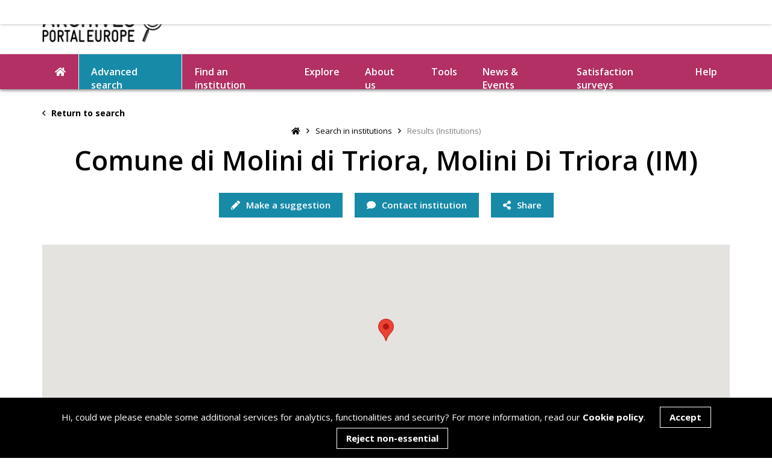

--- FILE ---
content_type: text/html; charset=UTF-8
request_url: https://www.archivesportaleurope.net/advanced-search/search-in-institutions/results-(institutions)/?repositoryCode=IT-IM0105
body_size: 102802
content:
<!DOCTYPE html>
<html lang="en">
	<head>



        <!-- Website created by GEL Studios Ltd https://www.gelstudios.co.uk/ //-->
		<title>Results (Institutions) | Archives Portal Europe</title>
        <base href="https://www.archivesportaleurope.net/" />

		<meta name="viewport" content="width=device-width, initial-scale=1.0, maximum-scale=1.0, user-scalable=0">
        <meta name="description" content="">
        <meta name="keywords" content="">
        <meta http-equiv="Content-Type" content="text/html; charset=utf-8"/>
        <meta name="robots" content="index,follow">
        <meta name="author" content="Archives Portal Europe">

       	<meta property="og:title" content="Results (Institutions)">
        <meta property="og:type" content="website">
        
        <meta property="og:image" content="https://www.archivesportaleurope.net/assets/images/fb_img.jpg">
        <meta property="og:site_name" content="Archives Portal Europe">
        <meta property="og:description" content="">

        <link rel="shortcut icon" href="/assets/images/favicon.ico" type="image/vnd.microsoft.icon" />
    	<link rel="icon" href="/assets/images/favicon.ico" type="image/vnd.microsoft.icon" />
        
        
        <link href="https://fonts.googleapis.com/css?family=Open+Sans:400,600,700&display=swap" rel="stylesheet">
        <link rel="stylesheet" type="text/css" href="/assets/css/tooltipster.bundle.css" media="screen" />
        <link rel="stylesheet" type="text/css" href="/assets/css/bootstrap-datetimepicker.css" media="screen" />
        <link rel="stylesheet" type="text/css" href="/assets/css/quill.snow.css" media="screen" />
        
        <link rel="stylesheet" type="text/css" href="/assets/css/fullcalendar.min.css" media="screen" />
        <link rel="stylesheet" type="text/css" href="/assets/style.css?1769099505" media="screen" />
        <script>
            var section = '';
        </script>



        <style>
            h3 {
                font-size: 28px;
                font-weight: normal;
            }
            h3 a {
                color: #b23063;
                font-weight: 700;
                cursor: pointer;
                transition: 0.3s ease-in-out 0s;
            }

            h3 a:hover {
                color: #b23063;
                font-weight: 700;
                cursor: pointer;
                transition: 0.3s ease-in-out 0s;
            }
           #archivalMaterials h3 a.displayLinkSeeLess {
                display: none;
            }
            table.aiSection tr td:first-child {
                min-width: 260px;
                max-width: 260px;
                padding-right: 10px;
                font-weight: bold;
            }
            .pagination {
                display: block;
            }
            .searchFilterBtn {
                width: 15%;
                display: inline-block;
                padding: 10px 15px 10px 25px!important;

            }
            button.button.blue {
                background-color: #178aa8;
                padding: 10px 15px 10px 15px!important;
                border-style: none;
                color: white;
            }
            button.button.blue:hover, button.button.blue.active {
                background-color: #b23063;
            }
            .searchFilterInput {
                display: inline-block!important;
                width: 80%!important;
                padding: 10px 15px 10px 25px;
                height: 42px;
                font-size: 13px;
                color: #000;
                border: none;
                border-bottom: 1px solid #aeaeae !important;
                background-color: #f7f7f7!important;
            }
            .linkButton.nolink {
                opacity: 0.4;
                cursor: not-allowed;
            }
            .archivalMaterials.longDisplay {
                padding-top: 20px;
            }

        </style>
	<script>document.title = "Comune di Molini di Triora, Molini Di Triora (IM)";</script>
</head>
	<body id="instTpl">
<header class="noSearch">
<div class="container" data-name="header_all">
    <div class="row">
        <div class="col-md-3">
            <a class="logo" href="/"><img src="assets/images/logo.jpg"></a>
            
            <span class="mobileButton"><i class="fas fa-bars"></i></span>
        </div>
        <div class="col-md-9">
            <div class="tools">
               
                

            </div>
        </div>
    </div>
</div>
</header>

<div id="navBar">
    <div class="container">
        <nav id="navPrimary">
            <ul>
                <li><a href="/"><i class="fas fa-home"></i></a></li>
                <li class="first active"><a href="advanced-search/" >Advanced search</a></li><li><a href="find-an-institution/" >Find an institution</a></li><li><a href="explore/" >Explore</a></li><li class="parent"><a href="about-us/" >About us</a><ul class=""><li class="first"><a href="about-us/the-portal/" >The portal</a></li><li><a href="about-us/who-we-are/" >Who we are</a></li><li><a href="about-us/background/" >Background</a></li><li><a href="about-us/join-us/" >Join us</a></li><li><a href="about-us/our-media-kit/" >Our media kit</a></li><li class="last"><a href="about-us/work-with-us/" >Work with us</a></li></ul></li><li class="parent"><a href="tools/" >Tools</a><ul class=""><li class="first"><a href="tools/research-tools/" >How the portal works</a></li><li class="parent"><a href="tools/ape-grants/" >APE Grants</a><ul class=""><li class="first"><a href="tools/ape-grants/ape-creative-grant/" >APE Creative Grant</a></li><li><a href="tools/ape-grants/ape-digitisation-grants/" >APE Digitisation Grants</a></li><li class="last"><a href="tools/ape-grants/ape-research-grant/" >APE Research Grant</a></li></ul></li><li class="parent"><a href="tools/for-content-providers/" >For Content Providers</a><ul class=""><li class="first"><a href="tools/for-content-providers/standards/" >Standards</a></li><li><a href="tools/for-content-providers/data-preparation/" >Data preparation</a></li><li class="last"><a href="tools/for-content-providers/supporting-software/" >Supporting software</a></li></ul></li><li class="parent"><a href="tools/for-users/" >For Users</a><ul class=""><li class="first"><a href="tools/for-users/bibliography/" >Bibliography</a></li><li class="last"><a href="tools/for-users/genealogy/" >Genealogy</a></li></ul></li><li><a href="tools/automated-topic-detection/" >Automated Topic Detection Tool</a></li><li><a href="tools/crowdsourcing/" >Crowdsourcing</a></li><li class="last"><a href="tools/useful-links/" >Useful links</a></li></ul></li><li class="parent"><a href="news-events/" >News & Events</a><ul class=""><li class="first"><a href="blog/" >Blog</a></li><li class="last"><a href="newsletter/" >Newsletter</a></li></ul></li><li class="last"><a href="satisfaction-surveys/" >Satisfaction surveys</a></li>
                <li><a class="toggleHelp">Help</a></li>
            </ul>
        </nav>
    </div>
</div>

<nav id="navMobile">
    <div class="navContainer">
        <span class="mobileButton"><i class="far fa-times"></i></span>
       
        <ul class="pinkBG">
            <li class="first active"><a href="advanced-search/" ><i class="far fa-search"></i> Advanced search</a></li><li class="last"><a href="explore/" ><i class="fas fa-compass"></i> Explore</a></li>
        </ul>
        <ul class="blueBG">
            <li class="first"><a href="find-an-institution/" ><i class="far fa-landmark"></i> Find an institution</a></li><li class="parent"><a><i class="fas fa-info"></i> About us</a><ul class=""><span class="mobileButton"><i class="far fa-times"></i></span><li class="back"><a><i class="far fa-angle-left"></i> Back</a></li><li class="title"><a href="#">About us</a></li><li class="first"><a href="about-us/the-portal/" >The portal</a></li><li><a href="about-us/who-we-are/" >Who we are</a></li><li><a href="about-us/background/" >Background</a></li><li><a href="about-us/join-us/" >Join us</a></li><li><a href="about-us/our-media-kit/" >Our media kit</a></li><li class="last"><a href="about-us/work-with-us/" >Work with us</a></li></ul></li><li class="parent"><a><i class="fas fa-wrench"></i> Tools</a><ul class=""><span class="mobileButton"><i class="far fa-times"></i></span><li class="back"><a><i class="far fa-angle-left"></i> Back</a></li><li class="title"><a href="#">Tools</a></li><li class="first"><a href="tools/research-tools/" >How the portal works</a></li><li><a href="tools/ape-grants/" >APE Grants</a></li><li><a href="tools/for-content-providers/" >For Content Providers</a></li><li><a href="tools/for-users/" >For Users</a></li><li><a href="tools/automated-topic-detection/" >Automated Topic Detection Tool</a></li><li><a href="tools/crowdsourcing/" >Crowdsourcing</a></li><li class="last"><a href="tools/useful-links/" >Useful links</a></li></ul></li><li class="parent"><a><i class="fas fa-comments"></i> News & Events</a><ul class=""><span class="mobileButton"><i class="far fa-times"></i></span><li class="back"><a><i class="far fa-angle-left"></i> Back</a></li><li class="title"><a href="#">News & Events</a></li><li class="first"><a href="blog/" >Blog</a></li><li class="last"><a href="newsletter/" >Newsletter</a></li></ul></li><li class="last"><a href="satisfaction-surveys/" > Satisfaction surveys</a></li>
        </ul>
        <ul>
            <li class="parent">
                <a><i class="fas fa-life-ring"></i> Help</a>
                <ul>
                    <span class="mobileButton"><i class="far fa-times"></i></span>
                    <li class="back"><a><i class="far fa-angle-left"></i> Back</a></li>
                </ul>
            </li>
            <li><a href="#"><i class="fas fa-comment"></i> Contact</a></li>
            <li><a href="https://deprecated.archivesportaleurope.net/sign-in"><i class="fas fa-sign-in"></i> Create account</a></li>
            <li><a href="https://deprecated.archivesportaleurope.net/sign-in"><i class="fas fa-user"></i> Login</a></li>
        </ul>
    </div>
</nav>





<div class="altSlideOut replace">
    <div class="container">
        <div class="clearfix">
            <div class="left">
                <a onclick="history.back(-1)" class="hidden-xs"><i class="far fa-angle-left mr"></i> Return to search</a>
                <div class="buttons visible-xs">
                    <a class="button blue toggleSlideUp" href="#optionsSlideUp"><i class="fas fa-cogs"></i></a>
                    <div class="buttonDropdown">
                        <a class="button blue"><i class="fas fa-share-alt"></i><span class="hidden-xs"> Share</span></a>
                        <div class="inner">
                            <a href="https://www.facebook.com/sharer/sharer.php?u=http%3A%2F%2Fwww.archivesportaleurope.net%2Fadvanced-search%2Fsearch-in-institutions%2Fresults-%28institutions%29%2F%3FrepositoryCode%3DIT-IM0105" target="_blank"><i class="fab fa-facebook-f"></i> Facebook</a>
                            <a href="http://www.twitter.com/share?url=http%3A%2F%2Fwww.archivesportaleurope.net%2Fadvanced-search%2Fsearch-in-institutions%2Fresults-%28institutions%29%2F%3FrepositoryCode%3DIT-IM0105&text=Comune di Molini di Triora, Molini Di Triora (IM)" target="_blank"><i class="fab fa-twitter"></i> Twitter</a>
                            <a href="https://www.linkedin.com/shareArticle?mini=true&url=http%3A%2F%2Fwww.archivesportaleurope.net%2Fadvanced-search%2Fsearch-in-institutions%2Fresults-%28institutions%29%2F%3FrepositoryCode%3DIT-IM0105&title=Comune di Molini di Triora, Molini Di Triora (IM)" target="_blank"><i class="fab fa-linkedin-in"></i> Linkedin</a>
                            <a href="http://www.archivesportaleurope.net/advanced-search/search-in-institutions/results-(institutions)/?repositoryCode=IT-IM0105" class="copyUrl"><i class="fas fa-link"></i> <span>Copy link</span></a>
                        </div>
                    </div>
                   
                </div>                
            </div>
            <div class="right">
                
                <a class="pinkIcon" href="#suggestionPopup" data-trigger="suggestion"><i class="fas fa-pencil mr"></i> Make a suggestion</a>
                <a class="blueIcon" onclick="contactInstitutionClick()"><i class="fas fa-comment mr"></i> Contact institution</a>
                
            </div>
        </div>
    </div>
</div>

<section id="innerHero" style="margin-bottom: 20px;">
    <div class="container">
        <a class="returnLink" onclick="history.back(-1)"><i class="far fa-angle-left mr"></i> Return to search</a>
                <ul class="breadcrumbs"><li><a href="/"><i class="fas fa-home"></i></a></li><i class="far fa-angle-right"></i><li class="breadcrumb-item"><a href="advanced-search/search-in-institutions/">Search in institutions</a></li><i class="far fa-angle-right"></i><li class="breadcrumb-item active">Results (Institutions)</li></ul>
        <div class="content">
            <h1 data-populate="branch_name">Comune di Molini di Triora, Molini Di Triora (IM)</h1>
        </div>

        <div class="buttons">
            <a class="button blue visible-xs toggleSlideUp" href="#optionsSlideUp"><i class="fas fa-cogs"></i></a>
          
            <a class="button blue hidden-xs" href="#suggestionPopup" data-trigger="suggestion"><i class="fas fa-pencil"></i> Make a suggestion</a>
            <a class="button blue hidden-xs" onclick="contactInstitutionClick()"><i class="fas fa-comment"></i> Contact institution</a>
            <div class="buttonDropdown">
                <a class="button blue"><i class="fas fa-share-alt"></i><span class="hidden-xs"> Share</span></a>
                <div class="inner">
                    <a href="https://www.facebook.com/sharer/sharer.php?u=http%3A%2F%2Fwww.archivesportaleurope.net%2Fadvanced-search%2Fsearch-in-institutions%2Fresults-%28institutions%29%2F%3FrepositoryCode%3DIT-IM0105" target="_blank"><i class="fab fa-facebook-f"></i> Facebook</a>
                    <a href="http://www.twitter.com/share?url=http%3A%2F%2Fwww.archivesportaleurope.net%2Fadvanced-search%2Fsearch-in-institutions%2Fresults-%28institutions%29%2F%3FrepositoryCode%3DIT-IM0105&text=Comune di Molini di Triora, Molini Di Triora (IM)" target="_blank"><i class="fab fa-twitter"></i> Twitter</a>
                    <a href="https://www.linkedin.com/shareArticle?mini=true&url=http%3A%2F%2Fwww.archivesportaleurope.net%2Fadvanced-search%2Fsearch-in-institutions%2Fresults-%28institutions%29%2F%3FrepositoryCode%3DIT-IM0105&title=Comune di Molini di Triora, Molini Di Triora (IM)" target="_blank"><i class="fab fa-linkedin-in"></i> Linkedin</a>
                    <a href="http://www.archivesportaleurope.net/advanced-search/search-in-institutions/results-(institutions)/?repositoryCode=IT-IM0105" class="copyUrl"><i class="fas fa-link"></i> <span>Copy link</span></a>
                </div>
            </div>
            
        </div>
        
        <div class="branch_switch" style="margin-top: 30px;">
            <div style="margin-right:10px">
                Change office: 
            </div>
            <div class="selectDropdown" style="min-width: 200px; display: block;">
                <div class="title">
                    
                </div>
                <div class="inner">
                    <a data-short-label='' data-switch-branch='1' data-latitude='' data-longitude='' class='active'></a>
                </div>
            </div>
        </div>
        <div class="row">
            <div class="col-md-12">
                <div class="mapContainer" id="mapContainer" style="margin-top: 45px;">
                    <div id="google_map_main" class="google_map" data-google-map="true" data-key="" style="position: relative; background-color: #EEE; background-image: url('/assets/images/map-placeholder.jpg'); cursor: pointer; height: 320px; width: 100%; display: flex; align-items: center; justify-content: center;background-position: center; background-size: cover;">

                    </div>
                </div>
            </div>
        </div>
    </div>
</section>

<section class="standard" style="margin-top: 30px;">
    <div class="branch" data-branch="1" style="display: none;">
    <div class="container">

        <div class="row">
            <div class="col-md-12">
                <div class="content">
                    <hr>
                    <table class="aiSection contactDisplay">
         <thead>
            <tr>
               <th colspan="2">CONTACT DETAILS</th>
            </tr>
         </thead>
         <tbody>
            <tr>
               <td class="header">Visitor's address:</td>
               <td class="address gel_address gel_contactDetails">Piazza Roma, 1 , 18010 Molini Di Triora</td>
            </tr>
            <tr>
               <td class="header">Country:</td>
               <td class="gel_country gel_contactDetails">
                  <p>Italy</p>
               </td>
            </tr>
            <tr class="">
               <td class="header">Webpage:</td>
               <td class="gel_webpage gel_contactDetails">
                  <div><a href="http://www.san.beniculturali.it/web/san/dettaglio-soggetto-conservatore?codiSan=san.cat.sogC.13821&amp;id=13821" target="_blank">http://www.san.beniculturali.it/web/san/dettaglio-soggetto-conservatore?codiSan=san.cat.sogC.13821&amp;id=13821</a></div>
               </td>
            </tr>
         </tbody>
      </table>
                </div>
            </div>
        </div>
        
        
        <div class="contentDropdown full open">
            <hr>
            <div class="inner" style="display:block;">
                <div class="content">
                    <table class="aiSection accessDisplay">
         <thead>
            <tr>
               <th colspan="2">ACCESS &amp; SERVICE INFORMATION <a class="displayLinkSeeMore" href="javascript:seeMore('accessDisplay','1');">
                     (See more)
                     </a><a class="displayLinkSeeLess" href="javascript:seeLess('accessDisplay','1');">
                     (See less)
                     </a></th>
            </tr>
         </thead>
         <tbody>
            <tr>
               <td class="header">Opening hours:</td>
               <td>
                  <p>See website</p>
               </td>
            </tr>
            <tr>
               <td class="header">Access conditions:</td>
               <td>Accessible to the public</td>
            </tr>
            <tr class="longDisplay">
               <td class="header">Disabled access:</td>
               <td>Facilities for disabled people are available</td>
            </tr>
         </tbody>
      </table>
                </div>
            </div>
        </div>
        
        
        
    </div>


    
    

</div>
</section>



        
<section id="otherInfo" class="halfTopMargin">
    <div class="container">
        <div class="contentDropdown full open">
            <hr>

            <div class="inner" style="display:block;">
                <div class="content">
                    <table class="aiSection otherDisplay" xmlns="http://www.w3.org/1999/xhtml">
   <thead>
      <tr>
         <th colspan="2">Other information</th>
      </tr>
   </thead>
   <tbody>
      <tr>
         <td class="header">Last update:</td>
         <td>2015-02-12T00:00:00.000+02:00</td>
      </tr>
   </tbody>
</table>
                </div>
            </div>
        </div>

        <div class="mt60" id="contactInstitutionForm">
            <a class="anchor" id="contactInstitution"></a>
            <h2 class="iconTitle"><i class="fas fa-comment"></i> Contact this institution</h2>
            <p>Feedback is sent directly to the institution holding this material and should preferably be submitted in English or in the language of the institution, if possible. The institution will aim at getting back to you as soon as possible to help you with your request, though you might need to allow between two and four weeks for this depending on the current workload at the institution.  </p>
            <div class="row">
                <div class="col-md-7">
                
                
                
                    
                    <form class="standard mt20" id="instituteContact" action="/advanced-search/search-in-institutions/results-(institutions)/?repositoryCode=IT-IM0105" method="post">
                        <input type="hidden" name="subject" value="Contact Form (Institutions): Comune di Molini di Triora, Molini Di Triora (IM)"/>
                        <input type="hidden" name="emailTitle" value="A new message from the Institution's Contact Form">
                        <input type="hidden" name="repositoryCode" value="IT-IM0105"/>
                        <input type="hidden" name="institutionLink" value="https://www.archivesportaleurope.net/advanced-search/search-in-institutions/results-(institutions)/?repositoryCode=IT-IM0105">
                        <input type="text" name="confirmHSL" class="confirmField" value="">
                        <p class="formError"><i class="fas fa-exclamation-triangle"></i> Not all required fields have been filled in.</p>
                        <p class="fieldLabel">Full name*</p>
                        <div class="inputWrapper required">
                            <input type="text" name="name" placeholder="Full name">
                            <span class="errorMessage">Your full name is required</span>
                        </div>
                         <p class="fieldLabel">Email address*</p>
                        <div class="inputWrapper required">
                            <input type="text" name="email" placeholder="Email address">
                            <span class="errorMessage">Your email address is required</span>
                        </div>
                        <p class="fieldLabel">Your message*</p>
                        <div class="inputWrapper required">
                            <textarea class="tall" name="message" placeholder="Your message"></textarea>
                            <span class="errorMessage">A message is required</span>
                        </div>
                        
                        <input type="submit" name="contactInstitution" value="Send message">
                        <input type="hidden" name="institution_id" value="" />
                        <input type="hidden" name="form_type" value="DIRECT" />
                        <input type="hidden" name="form_location" value="INSTITUTION_DETAIL" />
                    </form>
                </div>
            </div>            
        </div>
    </div>
</section>
		
<footer>
    <div class="container">
		<div class="contactSocial">
			<p>Follow us:</p>
			            <a href="https://www.facebook.com/archivesportaleurope.net" target="_blank"><img id='followUsImgFB' src="uploads/images/social/c_facebook.png" alt="Facebook" target="_blank" width="42px" height="42px"
onmouseover="onHover('followUsImgFB','uploads/images/social/c_b_facebook.png');" onmouseout="offHover('followUsImgFB','uploads/images/social/c_facebook.png');" /></a>
            
            <a href="https://twitter.com/ArchivesPortal" target="_blank"><img id='followUsImgTW' src="uploads/images/social/c_twitter.png" alt="Twitter" target="_blank" width="42px" height="42px"
onmouseover="onHover('followUsImgTW','uploads/images/social/c_b_twitter.png');" onmouseout="offHover('followUsImgTW','uploads/images/social/c_twitter.png');" /></a>

            <a href="https://x.com/ape_wgstandards?lang=en" target="_blank"><img id='followUsImgX' src="uploads/images/social/c_X.png" alt="X" width="42px" height="42px"
onmouseover="onHover('followUsImgX','uploads/images/social/c_b_X.png');" onmouseout="offHover('followUsImgX','uploads/images/social/c_X.png');" /></a>

            <a href="https://www.instagram.com/archivesportaleurope/" target="_blank"><img id='followUsImgIN' src="uploads/images/social/c_instagram.png" alt="Instagram" target="_blank" width="42px" height="42px"
onmouseover="onHover('followUsImgIN','uploads/images/social/c_b_instagram.png');" onmouseout="offHover('followUsImgIN','uploads/images/social/c_instagram.png');" /></a>

            <a href="https://www.linkedin.com/company/archives-portal-europe-foundation/" target="_blank"><img id='followUsImgLI' src="uploads/images/social/c_Linkedin.png" alt="Linkedin" target="_blank" width="42px" height="42px"
onmouseover="onHover('followUsImgLI','uploads/images/social/c_b_linkedin.png');" onmouseout="offHover('followUsImgLI','uploads/images/social/c_Linkedin.png');" /></a>

            <a href="https://bsky.app/profile/did:plc:ooua7nbntghhhrixogq7xmwq" target="_blank"><img id='followUsImgBL' src="uploads/images/social/c_bluesky.png" alt="Bluesky" target="_blank" width="42px" height="42px"
onmouseover="onHover('followUsImgBL','uploads/images/social/c_b_bluesky.png');" onmouseout="offHover('followUsImgBL','uploads/images/social/c_bluesky.png');" /></a>

            <a href="https://github.com/archivesportaleuropefoundation" target="_blank"><img id='followUsImgGI' src="uploads/images/social/a_github.png" alt="Github" target="_blank" width="42px" height="42px"
onmouseover="onHover('followUsImgGI','uploads/images/social/a_b_github.png');" onmouseout="offHover('followUsImgGI','uploads/images/social/a_github.png');" /></a>

            <a href="https://www.youtube.com/@archivesportaleurope9721" target="_blank"><img id='followUsImgYT' src="uploads/images/social/YOUTUBE.png" alt="Youtube" target="_blank" width="42px" height="42px"
onmouseover="onHover('followUsImgYT','uploads/images/social/YOUTUBEgreen.png');" onmouseout="offHover('followUsImgYT','uploads/images/social/YOUTUBE.png');" /></a>
            
            
<script>

function onHover(imgId,url)
{
    $("#"+imgId).attr('src', url);
}

function offHover(imgId,url)
{
    $("#"+imgId).attr('src', url);
}

</script>
		</div>
		<p>To learn more on our background and on searching in Archives Portal Europe, visit our <a href="tools/" alt="Link to the Tools section" target="_blank">Tools</a> page or have a look at our <a href="help/" alt="Link to Help">Help</a> section.
</p><p>To check on our technical developments and on options to re-use our code, visit us on <a href="https://github.com/archivesportaleuropefoundation" target="_blank">GitHub</a>.<br>
</p>
		<div class="logos">
			<a href="https://ec.europa.eu/cip/ict-psp/index_en.htm" target="_blank"><img class="logo" src="/uploads/footer-logos/ICTPSP_logo.png"></a>
			<a href="https://ec.europa.eu/info/index_en" target="_blank"><img class="logo" src="/uploads/footer-logos/EU_flag.png"></a>
			<a href="https://www.europeana.eu/en" target="_blank"><img class="logo" src="/uploads/footer-logos/Connected2Europeana.png"></a>
            <img class="logo" src="">
        </div>
		<p>The portal is supported by the <a href="about-us/who-we-are/" target="_blank">Archives Portal Europe Foundation</a>. It was initially created with funding from the <a href="about-us/background/" target="_blank">European Commission</a>  - © 2025 APEF<br></p>
		<a href="contact-us/">Contact us</a><span class="pipe">|</span>
<a href="terms-of-use/">Terms of use</a><span class="pipe">|</span>
<a href="cookie-policy/">Cookie Policy</a><span class="pipe">|</span>
<a href="metadata-usage-guidelines/">Archives Portal Europe Metadata Usage Guidelines</a><span class="pipe">|</span>
		Re-design by <a href="https://www.gelstudios.co.uk" target="_blank">GEL Studios</a>
	</div>
	<div class="col-xs-12 text-center" style="padding:30px 0 20px;">
        <div id="google_translate_element"></div>
        <script type="text/javascript">function googleTranslateElementInit() {new google.translate.TranslateElement({pageLanguage: 'en'}, 'google_translate_element');}</script>
        <script type="text/javascript" src="//translate.google.com/translate_a/element.js?cb=googleTranslateElementInit"></script>      
    </div>  
</footer>
<div id="helpSlidein">
    <div class="inner">
        <a class="toggleHelp"><i class="far fa-times"></i></a>
        <span class="loader"><svg xmlns="http://www.w3.org/2000/svg" xmlns:xlink="http://www.w3.org/1999/xlink" style="margin: auto; background: transparent none repeat scroll 0% 0%; display: block; shape-rendering: auto;" width="51px" height="51px" viewBox="0 0 100 100" preserveAspectRatio="xMidYMid">
<g transform="rotate(0 50 50)">
  <rect x="47" y="24" rx="3" ry="6" width="6" height="12" fill="#b23063">
    <animate attributeName="opacity" values="1;0" keyTimes="0;1" dur="1s" begin="-0.9166666666666666s" repeatCount="indefinite"></animate>
  </rect>
</g><g transform="rotate(30 50 50)">
  <rect x="47" y="24" rx="3" ry="6" width="6" height="12" fill="#b23063">
    <animate attributeName="opacity" values="1;0" keyTimes="0;1" dur="1s" begin="-0.8333333333333334s" repeatCount="indefinite"></animate>
  </rect>
</g><g transform="rotate(60 50 50)">
  <rect x="47" y="24" rx="3" ry="6" width="6" height="12" fill="#b23063">
    <animate attributeName="opacity" values="1;0" keyTimes="0;1" dur="1s" begin="-0.75s" repeatCount="indefinite"></animate>
  </rect>
</g><g transform="rotate(90 50 50)">
  <rect x="47" y="24" rx="3" ry="6" width="6" height="12" fill="#b23063">
    <animate attributeName="opacity" values="1;0" keyTimes="0;1" dur="1s" begin="-0.6666666666666666s" repeatCount="indefinite"></animate>
  </rect>
</g><g transform="rotate(120 50 50)">
  <rect x="47" y="24" rx="3" ry="6" width="6" height="12" fill="#b23063">
    <animate attributeName="opacity" values="1;0" keyTimes="0;1" dur="1s" begin="-0.5833333333333334s" repeatCount="indefinite"></animate>
  </rect>
</g><g transform="rotate(150 50 50)">
  <rect x="47" y="24" rx="3" ry="6" width="6" height="12" fill="#b23063">
    <animate attributeName="opacity" values="1;0" keyTimes="0;1" dur="1s" begin="-0.5s" repeatCount="indefinite"></animate>
  </rect>
</g><g transform="rotate(180 50 50)">
  <rect x="47" y="24" rx="3" ry="6" width="6" height="12" fill="#b23063">
    <animate attributeName="opacity" values="1;0" keyTimes="0;1" dur="1s" begin="-0.4166666666666667s" repeatCount="indefinite"></animate>
  </rect>
</g><g transform="rotate(210 50 50)">
  <rect x="47" y="24" rx="3" ry="6" width="6" height="12" fill="#b23063">
    <animate attributeName="opacity" values="1;0" keyTimes="0;1" dur="1s" begin="-0.3333333333333333s" repeatCount="indefinite"></animate>
  </rect>
</g><g transform="rotate(240 50 50)">
  <rect x="47" y="24" rx="3" ry="6" width="6" height="12" fill="#b23063">
    <animate attributeName="opacity" values="1;0" keyTimes="0;1" dur="1s" begin="-0.25s" repeatCount="indefinite"></animate>
  </rect>
</g><g transform="rotate(270 50 50)">
  <rect x="47" y="24" rx="3" ry="6" width="6" height="12" fill="#b23063">
    <animate attributeName="opacity" values="1;0" keyTimes="0;1" dur="1s" begin="-0.16666666666666666s" repeatCount="indefinite"></animate>
  </rect>
</g><g transform="rotate(300 50 50)">
  <rect x="47" y="24" rx="3" ry="6" width="6" height="12" fill="#b23063">
    <animate attributeName="opacity" values="1;0" keyTimes="0;1" dur="1s" begin="-0.08333333333333333s" repeatCount="indefinite"></animate>
  </rect>
</g><g transform="rotate(330 50 50)">
  <rect x="47" y="24" rx="3" ry="6" width="6" height="12" fill="#b23063">
    <animate attributeName="opacity" values="1;0" keyTimes="0;1" dur="1s" begin="0s" repeatCount="indefinite"></animate>
  </rect>
</g>
</svg></span>
        <div class="header">
            <div class="selectDropdown closes">
    		    <div class="title">Choose a help topic</div>
    			<div class="inner">
    				                <a class="helpLink" data-category="introduction" href="help-topics/introduction/">Introduction</a>                                <a class="helpLink" data-category="search-and-find" href="help-topics/search-and-find/">Search & Find</a>                                <a class="helpLink" data-category="topics" href="help-topics/topics/">Topics</a>                                <a class="helpLink" data-category="glossary" href="help-topics/glossary/">Glossary</a>                                <a class="helpLink" data-category="troubleshooting" href="help-topics/troubleshooting/">Troubleshooting</a>                
    			</div>
    		</div>
            <div id="helpContent">
                <div class="inner">
                    <h2>Archives Portal Europe help guide</h2>
            		<div class="content">
            		    <p>Please select amongst the relevant tips we can help with. If you still have questions, please do not hesitate to <a href="mailto:info@archivesportaleurope.net">contact us</a>, and we will be in touch as soon as possible. </p>
            		</div>    
        		</div>
            </div>
        </div>
        <div class="helpNav">
            <div class="searchTopics">
                <h3>Choose a help topic</h3>
                <form class="searchLight">
                    <div class="inputWrapper">
                        <i class="fas fa-search"></i>
                        <input type="text" name="search" placeholder="Find help on...">
                    </div>
                </form>
            </div>
                        <div class="category introduction">
                <h5>Introduction</h5>
                <a class="button pink helpLink" data-category="introduction" href="help-topics/what-is-archives-portal-europe/">What is Archives Portal Europe?</a>
<a class="button pink helpLink" data-category="introduction" href="help-topics/how-can-i-help/">How can I help?</a>                
            </div>            <div class="category search-and-find">
                <h5>Search & Find</h5>
                <a class="button pink helpLink" data-category="search-and-find" href="help-topics/what-can-i-find-in-archives-portal-europe/">What can I find in Archives Portal Europe?</a>
<a class="button pink helpLink" data-category="search-and-find" href="help-topics/troubles-finding-something/">I have troubles finding what I am looking for</a>
<a class="button pink helpLink" data-category="search-and-find" href="help-topics/filters/">Filters</a>
<a class="button pink helpLink" data-category="search-and-find" href="help-topics/multilingual-search/">Multilingual search</a>
<a class="button pink helpLink" data-category="search-and-find" href="help-topics/highlights/">Highlights</a>
<a class="button pink helpLink" data-category="search-and-find" href="help-topics/how-can-archives-portal-europe-help-me-in-my-research/">I need more help!</a>
<a class="button pink helpLink" data-category="search-and-find" href="help-topics/date-filter/">Date Filter</a>
<a class="button pink helpLink" data-category="search-and-find" href="help-topics/languages-in-ape/">Languages in APE</a>                
            </div>            <div class="category topics">
                <h5>Topics</h5>
                <a class="button pink helpLink" data-category="topics" href="help-topics/topic-search/">Topic search</a>
<a class="button pink helpLink" data-category="topics" href="help-topics/how-can-i-assign-a-topic/">How can I assign a topic?</a>
<a class="button pink helpLink" data-category="topics" href="help-topics/why-do-some-topics-only-host-a-few-documents/">Why do some topics only connect to a few documents?</a>
<a class="button pink helpLink" data-category="topics" href="help-topics/what-is-a-stub/">What is a stub?</a>                
            </div>            <div class="category glossary">
                <h5>Glossary</h5>
                <a class="button pink helpLink" data-category="glossary" href="help-topics/archival-landscape/">Archival landscape</a>
<a class="button pink helpLink" data-category="glossary" href="help-topics/collection/">Collection</a>
<a class="button pink helpLink" data-category="glossary" href="help-topics/content-provider/">Content provider</a>
<a class="button pink helpLink" data-category="glossary" href="help-topics/country-manager/">Country Manager</a>
<a class="button pink helpLink" data-category="glossary" href="help-topics/dashboard/">Dashboard</a>
<a class="button pink helpLink" data-category="glossary" href="help-topics/dpt/">Data Preparation Tool (DPT)</a>
<a class="button pink helpLink" data-category="glossary" href="help-topics/descriptive-unit/">Descriptive unit</a>
<a class="button pink helpLink" data-category="glossary" href="help-topics/digital-archival-object/">Digital archival object</a>
<a class="button pink helpLink" data-category="glossary" href="help-topics/finding-aid/">Finding aid</a>
<a class="button pink helpLink" data-category="glossary" href="help-topics/fonds/">Fonds</a>
<a class="button pink helpLink" data-category="glossary" href="help-topics/holdings-guide/">Holdings guide</a>
<a class="button pink helpLink" data-category="glossary" href="help-topics/institution-manager/">Institution Manager</a>
<a class="button pink helpLink" data-category="glossary" href="help-topics/metadata/">Metadata</a>
<a class="button pink helpLink" data-category="glossary" href="help-topics/source-guide/">Source guide</a>                
            </div>            <div class="category troubleshooting">
                <h5>Troubleshooting</h5>
                <a class="button pink helpLink" data-category="troubleshooting" href="help-topics/i-saved-the-url-of-a-finding-aid-but-i-cannot-retrieve-the-page/">I saved the URL of a finding aid but I cannot retrieve the page</a>
<a class="button pink helpLink" data-category="troubleshooting" href="help-topics/i-click-on-the-link-to-the-digital-object-but-it-does-not-bring-me-to-the-view-of-the-image/">I click on the link to the digital object but it does not work</a>
<a class="button pink helpLink" data-category="troubleshooting" href="help-topics/i-need-the-digital-object-but-it-is-not-linked-to-archives-portal-europe/">I need the digital object but it is not linked to Archives Portal Europe</a>
<a class="button pink helpLink" data-category="troubleshooting" href="help-topics/i-cannot-find-the-name-i-need-on-the-portal/">I cannot find the name I need on the portal</a>
<a class="button pink helpLink" data-category="troubleshooting" href="help-topics/i-know-what-i-am-looking-for-is-in-ape,-but-i-cannot-find-it/">I know what I am looking for is in APE, but I cannot find it</a>
<a class="button pink helpLink" data-category="troubleshooting" href="help-topics/how-can-i-search-by-date/">How can I search by DATE ?</a>                
            </div>
            <a class="returnLink helpLink return" href="help-topics/"><i class="far fa-angle-left"></i> Return to help topics</a>
        </div>
    </div>
</div>


<div id="cookieBanner" style="display:none;" onload="checkCookie()">
    <div class="container">
	    <p>Hi, could we please enable some additional services for analytics, functionalities and security? For more information, read our <a href="cookie-policy/">Cookie policy</a>. <a class="button blackPink border cookieAccept">Accept</a> <a class="button blackPink border cookieReject">Reject non-essential</a></p>
	</div>
</div>


	
		<div class="promoBanner" id="ec0cfa3465dce4bf31f3be3bd3c3292d" style="display: none;">
			<div class="container">
				<h5>Please help us improve Archives Portal Europe by answering our satisfaction survey! <a href="satisfaction-surveys/">More <i class="far fa-angle-right ml"></i></a></h5>
				<span class="closeIcon"><i class="fas fa-times"></i></span>
			</div>
		</div>	
	


<div id="tooltipContents">

    <span id="searchMainTooltip">
		<span class="closeIcon"><i class="fas fa-times"></i></span>
		<div class="content">
            <p>Starting your search here will include all content available in Archives Portal Europe. Simply enter your keyword(s) and hit the search button. Wrap fixed expressions in quotation marks, e.g. “French Revolution”. Check the box to “Search each term separately” in case you are looking for documents containing at least one word, but not necessarily all keywords; this will also allow you to search for the same term in multiple languages at the same time (e.g. “French Revolution” “Révolution Française”). You can also use wildcards - find more about <a href="tools/research-tools/" target="_blank">Research Tools here</a>. If you would like to use more specific settings, try our <a href="advanced-search/" target="_blank">Advanced search</a></p><p></p>
        </div>
	</span>
	<span id="advancedSearchMainTooltip">
		<span class="closeIcon"><i class="fas fa-times"></i></span>
		<div class="content">
            <p></p><p>The additional advanced search options give you the possibility to focus your search in:<br></p><ul><li>archival documents (<strong>Search in archives</strong>),</li><li>names of person and organisations that created, worked with and maintained these documents (<strong>Search in names</strong>),</li><li>Institutions currently holding the documents (<strong>Search in institutions</strong>).</li></ul><p>When searching with multiple terms at the same time, wrap fixed expressions in quotation marks (e.g. "French Revolution"), or check the box "Search each term separately" in case you are looking for either one term of the other. This will also allow you to search for the same term in multiple languages (e.g. "French Revolution" "Révolution française"). You can also choose one of the suggestions matching your search term once you start typing.</p><p>        </p><p></p>
        </div>
	</span>
	<span id="searchDigitalTooltip">
		<span class="closeIcon"><i class="fas fa-times"></i></span>
		<div class="content">
            <p>This will only show results that include documents that have been digitised and are available online </p>
        </div>
	</span>
	<span id="searchTermTooltip">
		<span class="closeIcon"><i class="fas fa-times"></i></span>
		<div class="content">
            <p>Use this option to search only one or more keywords, rather than all of them<br></p><p>
</p>
        </div>
	</span>
	<span id="searchElementTooltip">
		<span class="closeIcon"><i class="fas fa-times"></i></span>
		<div class="content">
            <p>Select where your search terms should appear specifically inside the archival description:</p><ul>
	<li><strong>Title:</strong> search terms will appear in the title, or name, of the description</li>
	<li><strong>Content Summary:</strong> search terms will appear in the main description of the document or of the collection</li>
	<li><strong>Reference code:</strong> it is the identifier of the archival material as provided by the institution. Use this option if you know the exact reference code of the material you are looking for</li>
</ul><p>
</p>
        </div>
	</span>
	<span id="searchElementNameTooltip">
		<span class="closeIcon"><i class="fas fa-times"></i></span>
		<div class="content">
            <p>You can filter results by selecting where your search terms appears specifically inside the archival description:</p><ul><li>The <strong>name</strong> can be the full name of a person, family or organisation as well as only parts of it, e.g. only the last name.</li><li>The <strong>identifier</strong> is used internally by the institution or refers to (inter)national vocabularies such as the <a href="https://viaf.org/">Virtual International Authority File (VIAF)</a>.</li><li>The <strong>place</strong> can be the place of birth (or foundation), the place of death (or closing), the place of work or any other place of importance.</li><li>The <strong>occupation</strong> is the profession or job of a person.</li><li>The <strong>mandate</strong> is a law, directive or charter that establishes and defines an organisation's powers, functions, responsibilities or sphere of activities.</li><li>The <strong>function</strong> is an activity, role, or
                        							purpose performed or manifested by a person, family or organisation.</li></ul>
        </div>
	</span>
	<span id="searchElementInstitutionTooltip">
		<span class="closeIcon"><i class="fas fa-times"></i></span>
		<div class="content">
            <p>You can filter results by selecting where your search terms appears specifically inside the description of the archive:<br></p><ul><li><strong>N</strong><strong>ame:</strong> search term appears in the name of the institution. It can be the full name of an archival institution or only parts of it.</li><li><strong>Place:</strong> search term appears in the address or area of the institution. It can be the city or town, where the archival institution is located or any other place of importance (e.g. previous locations)</li></ul><p></p>
        </div>
	</span>
	<span id="searchDocumentTooltip">
		<span class="closeIcon"><i class="fas fa-times"></i></span>
		<div class="content">
            <ul><li>A <strong>finding aid</strong> is a structured description of archival materials per collection or fonds, up to item level.</li><li>A <strong>holdings guide</strong> is an overview of the collections and fonds of one archival institution.</li><li>A <strong>source guide</strong> is a topic-oriented overview of collections and fonds of one or several institutions.</li></ul>    
        </div>
	</span>
	<span id="searchEntityTooltip">
		<span class="closeIcon"><i class="fas fa-times"></i></span>
		<div class="content">
            <ul>
You can filter by one or more entity types: 
</ul><ul>
	<li>A <strong>person</strong> (e.g. John Locke, or Jean Jaques Rousseau);</li>
	<li>A <strong>family </strong>(e.g. Bonaparte, or Helgason);</li>
	<li>A <strong>corporate body</strong>, i.e. the name of an institution, organisation, or company (e.g. Ministerie van Justitie, or Electro Mecánica Antonio Armentano)</li>
</ul><p>
</p>    
        </div>
	</span>
	<span id="searchArchiveTooltip">
		<span class="closeIcon"><i class="fas fa-times"></i></span>
		<div class="content">
            <p>Please note that this filter will only include institutions, for which a type has been provided as part of their descriptions:</p><p></p><ul><li>A <strong>business archive</strong> holds the records of (often) commercial organisations.</li><li>A <strong>church or religious archive</strong> holds the records of church parishes or religious organisations, e.g. birth or death registers.</li><li>A <strong>county or local authority archive</strong> holds the records of the county's administrative bodies.</li><li>A <strong>media archive </strong>holds audiovisual or sound records, e.g. a film archive or the archive of a broadcasting company.</li><li>A <strong>municipal archive</strong> holds the records of a town or city administration.</li><li>A <strong>national archive </strong>holds the records of a country's administrative bodies, i.e. from ministries and other public bodies, sometimes also private papers of former ministers, chancellors, or presidents.</li><li>A private person or <strong>family archive </strong>holds the records forming the legacy of a prominent person or family.</li><li>A <strong>regional archive</strong> holds the records of a region's administrative bodies.</li><li>A <strong>specialised governmental archive</strong> holds records of public bodies, often operating on a national level, that are not part of the national archives' holdings.</li><li>A <strong>specialised non-governmental archive</strong> or archive of another cultural heritage institution hold collections from various cultural heritage institutions, eg. museum archives, libraries archives, etc</li><li>A <strong>university archive</strong> or archive of another research organisation holds the records pertaining to the administration of the according educational or research body.</li><li><strong>Political parties,</strong> popular/labour movements and other non-governmental organisations, associations, agencies and foundations hold the archival collections of these institutions, outside of governmental records and outside of business archives (e.g., NGOs)</li></ul>    
        </div>
	</span>
	<span id="searchDateTooltip">
		<span class="closeIcon"><i class="fas fa-times"></i></span>
		<div class="content">
            <p>Enter a start and/or end date in the format DD-MM-YYYY, i.e. 01-01-1900 for 1 January 1900. This will allow you to focus your search on a specific period of time. You can use the calendar function or type directly in the text field. The checkbox "Exact date search" concentrates the search on one specific date.</p>
        </div>
	</span>
	<span id="searchContextTooltip">
		<span class="closeIcon"><i class="fas fa-times"></i></span>
		<div class="content">
            <p>Check "View in context" to view the results in the hierarchical structure of archives.</p>
        </div>
	</span>
	
	<span id="searchTabsTooltip">
		<span class="closeIcon"><i class="fas fa-times"></i></span>
		<div class="content">
            <ul><li>Choose "List view" to view the results in a simple list, ordered according to relevance or date</li><li>Choose "Context view" to view the results in the hierarchical structure of the holding archives. </li></ul><p>For more details see <a href="tools/research-tools/" target="_blank">Research Tools</a></p><p></p>
        </div>
	</span>
	<span id="searchSaveTooltip">
		<span class="closeIcon"><i class="fas fa-times"></i></span>
		<div class="content">
            <p>Please sign in to save your searches.<br></p>
        </div>
	</span>
	<span id="searchHoldingTooltip">
		<span class="closeIcon"><i class="fas fa-times"></i></span>
		<div class="content">
            <p>A holdings guide is an overview of the collections and fonds of one archival institution.</p>
        </div>
	</span>
	<span id="searchFindingTooltip">
		<span class="closeIcon"><i class="fas fa-times"></i></span>
		<div class="content">
            <p>A finding aid is a structured description of archival materials per collection or fonds up to item level.<br></p>
        </div>
	</span>
	
	<span id="searchFilterCountryTooltip">
		<span class="closeIcon"><i class="fas fa-times"></i></span>
		<div class="content">
             <p>You can filter results by selecting one or more countries of interest. You can also combine this filter with other filters. Your filter selection will appear above. Click "Clear filters" to see all results matching your initial search request again.<br></p>
        </div>
	</span>
	<span id="searchFilterInstitutionTooltip">
		<span class="closeIcon"><i class="fas fa-times"></i></span>
		<div class="content">
             <p>You can filter results by one or more holding archival institutions. You can also combine this filter with other filters. Your filter selection will appear above. Click "Clear filters" to see all results matching your initial search request again.<br></p>
        </div>
	</span>
	<span id="searchFilterFindingTooltip">
		<span class="closeIcon"><i class="fas fa-times"></i></span>
		<div class="content">
             <p>You can select to view results from a specific <a href="help-topics/finding-aid/" target="_blank">Finding Aid</a>, i.e., a structured description of archival materials per collection or fonds up to item level. You can also combine this filter with other filters. Your filter 
selection will appear above. Click "Clear filters" to see all results 
matching your initial search request again.</p>
        </div>
	</span>
	<span id="searchFilterDocumentTypeTooltip">
		<span class="closeIcon"><i class="fas fa-times"></i></span>
		<div class="content">
             <p>You can filter by type of descriptive document: <br></p><ul><li>"<a href="help-topics/holdings-guide/" target="_blank">Holdings Guide</a>": an overview of the collections and fonds of one archival institution.</li><li>"<a href="help-topics/source-guide/" target="_blank">Source guide</a>": a topic-oriented overview of collections and fonds of one or several institutions. a description of the archival collections available. Similar to Holdings guides</li><li>"<a href="help-topics/finding-aid/" target="_blank">Finding aid</a>" provides more detailed descriptions of the archival materials of specific collections or fonds</li></ul><p>You can also combine this filter with other filters. Your filter 
selection will appear above. Click "Clear filters" to see all results 
matching your initial search request again.</p>
        </div>
	</span>
	<span id="searchFilterLevelsTooltip">
		<span class="closeIcon"><i class="fas fa-times"></i></span>
		<div class="content">
             <p>You can filter results by selecting "<a href="help-topics/fonds/" target="_blank">Fonds</a> description" for a general overview or "Other descriptions" for item level. You can also combine this filter with other filters. Your filter 
selection will appear above. Click "Clear filters" to see all results 
matching your initial search request again.<br></p>
        </div>
	</span>
	<span id="searchFilterContainsDigiTooltip">
		<span class="closeIcon"><i class="fas fa-times"></i></span>
		<div class="content">
             <p>You can filter results by selecting only those containing digital objects, i.e. the link to the digitised version of the archival material you are looking for. You can also combine this filter with other filters. Your filter 
selection will appear above. Click "Clear filters" to see all results 
matching your initial search request again.</p>
        </div>
	</span>
	<span id="searchFilterDigiTypeTooltip">
		<span class="closeIcon"><i class="fas fa-times"></i></span>
		<div class="content">
             <p>You can filter results by  type of digital object you are interested in: <br></p><ul><li><strong>Text:</strong> most documental material, such as administrative records, letters, manuscripts etc.</li><li><strong>Image:</strong> includes photographs, posters, maps.</li><li><strong>Sound: </strong>sound recording with no images </li><li><strong>Video: </strong>moving images with or without sound</li><li><strong>Unspecified:</strong> indicates that the holding institution has not specified the type of digital object</li><li><strong>3D:</strong> 3-d digital objects</li></ul><p>You can also combine this filter with other filters. Your filter 
selection will appear above. Click "Clear filters" to see all results 
matching your initial search request again.</p>
        </div>
	</span>
	<span id="searchFilterDateTypeTooltip">
		<span class="closeIcon"><i class="fas fa-times"></i></span>
		<div class="content">
             <p>You can filter results based on the date of creation of the archival material (which may differ from the time period you are interested in - e.g., philosophers from the Enlightenment period reflecting on classic thinkers)  <br></p><ul><li><strong>Full dates</strong> includes normalised date information available for date-based searches. It is recommended to combine this selection with the filters "Start timespan" and "End timespan" for more details.</li><li><strong>Only descriptive dates</strong> provides the date information in human-readable format.</li><li><strong>No date</strong> either includes documents where the creation date is unknown, or where date information is not in a machine-readable format</li></ul><p></p><p>Please note that not all documents contain a machine-readable date. More information <a href="tools/research-tools/" target="_blank">here</a> </p>
        </div>
	</span>
	<span id="searchFilterStartTimeTooltip">
		<span class="closeIcon"><i class="fas fa-times"></i></span>
		<div class="content">
             <p>You can filter results based on the <strong>date of creation</strong> of the archival material (which may differ from the time period you are interested in - e.g., philosophers from the Enlightenment period reflecting on classic thinkers). <strong>This filter will only include materials with "Full dates"</strong>, i.e. those that include date information available for date-based searches. You can either search for a specific date of interest or focus step by step on the time span of a century, decade, year or month. When searching for a specific date, enter the date in the <strong>format DD-MM-YYYY</strong>, i.e. 01/01/1900 for 1 January 1900, via the calendar function or by typing directly in the text field.<br><strong>This filter concentrates on the earliest dates mentioned in the materials. </strong><br></p>
        </div>
	</span>
	<span id="searchFilterEndTimeTooltip">
		<span class="closeIcon"><i class="fas fa-times"></i></span>
		<div class="content">
             <p>You can filter results based on the <strong>date of creation</strong> of the archival material (which may differ from the time period you are interested in - e.g., philosophers from the Enlightenment period reflecting on classic thinkers). <strong>This filter will only include materials with "Full dates"</strong>, i.e. those that include date information available for date-based searches. You can either search for a specific date of interest or focus step by step on the time span of a century, decade, year or month. When searching for a specific date, enter the date in the <strong>format DD-MM-YYYY</strong>, i.e. 01/01/1900 for 1 January 1900, via the calendar function or by typing directly in the text field.<br><strong>This filter concentrates on the latest dates mentioned in the materials. </strong></p><p></p>
        </div>
	</span>
	<span id="searchFilterLangMaterialTooltip">
		<span class="closeIcon"><i class="fas fa-times"></i></span>
		<div class="content">
             <p>You can filter results based on the language in which the material is written. <strong>Please note that this filter will only include materials where specific language information has been provided by the institution and is therefore in a machine-readable format.</strong> You can also combine this filter with other filters. Your selection will then be displayed above the search results (see "Search filters"). Clicking "Clear filters" will remove your selection and you will see all results matching your initial search request again.</p><p>	<span class="redactor-invisible-space"><br><br></span></p><p><strong></strong></p>
        </div>
	</span>
	<span id="searchFilterTopicsTooltip">
		<span class="closeIcon"><i class="fas fa-times"></i></span>
		<div class="content">
             <p></p><p>You can filter results by selecting one or more topics of interest. <strong>Please note 
that this filter will only include materials where the topic has been assigned and is therefore in a 
machine-readable format.</strong><span class="redactor-invisible-space"> Read how to assign a topic to documents on the <a href="explore/topics/" target="_blank">Topics page</a>. You can also combine this filter with other filters. Your selection will
 then be displayed above the search results (see "Search filters"). 
Clicking "Clear filters" will remove your selection and you will see all
 results matching your initial search request again.</span></p><p><br><br></p><p></p>
        </div>
	</span>
	<span id="searchFilterUsingTooltip">
		<span class="closeIcon"><i class="fas fa-times"></i></span>
		<div class="content">
             <p></p><p>You can filter results by selecting where your search terms appears specifically inside the archival description:<br></p><ul><li>The <strong>name</strong> can be the full name of a person, family or organisation as well as only parts of it, e.g. only the last name.</li><li>The <strong>identifier</strong> is used internally by the institution or refers to (inter)national vocabularies such as the Virtual International Authority File (VIAF).</li><li>The <strong>place</strong> can be the place of birth (or foundation), the place of death (or closing), the place of work or any other place of importance.</li><li>The <strong>occupation</strong> is the profession or job of a person</li><li>The <strong>mandate</strong> is a law, directive or charter that establishes and defines an organisation's powers, functions, responsibilities or sphere of activities.</li><li>The <strong>function</strong> is an activity, role, or purpose performed or manifested by a person, family or organisation</li></ul><p><span class="redactor-invisible-space">You can also combine this filter with other filters. Your selection will
 then be displayed above the search results (see "Search filters"). 
Clicking "Clear filters" will remove your selection and you will see all
 results matching your initial search request again.</span></p><p><span class="redactor-invisible-space"></span></p>
        </div>
	</span>
	<span id="searchFilterEntityTypeTooltip">
		<span class="closeIcon"><i class="fas fa-times"></i></span>
		<div class="content">
             <p>You can filter results by type of entities: </p><ul><li><strong>P</strong><strong>erson</strong> (e.g., John Locke or Jean Jaques Rousseau) </li><li><strong>Family</strong> (e.g., the family Bonaparte)</li><li><strong>Corporate body</strong> (an institution, organisation, or company, e.g. the "Ministerie van Justitie")</li></ul>You can also combine this filter with other filters. Your selection will then be displayed above the search results (see "Search filters"). Clicking "Clear filters" will remove your selection and you will see all results matching your initial search request again.
        </div>
	</span>
	<span id="searchFilterLangDescTooltip">
		<span class="closeIcon"><i class="fas fa-times"></i></span>
		<div class="content">
             <p></p><p>You can filter results based on the language in which the material is written. <strong>Please
 note that this filter will only include materials where specific 
language information has been provided by the institution and is 
therefore in a machine-readable format.</strong> You can also combine 
this filter with other filters. Your selection will then be displayed 
above the search results (see "Search filters"). Clicking "Clear 
filters" will remove your selection and you will see all results 
matching your initial search request again.</p>
        </div>
	</span>
	<span id="searchFilterArchiveTypeTooltip">
		<span class="closeIcon"><i class="fas fa-times"></i></span>
		<div class="content">
             <p></p><p>You can filter results based on the type of holding institution. <strong>Please note that this filter will only include institutions, for which a type has been provided as part of their descriptions.</strong></p><ul><li>A <strong>business archive</strong> holds the records of (often) commercial organisations.</li><li>A <strong>church or religious archive </strong>holds the records of church parishes or religious organisations, e.g. birth or death registers.</li><li>A <strong>county or local authority archive</strong> holds the records of the county's administrative bodies.</li><li>A <strong>media archive</strong> holds audiovisual or sound records, e.g. a film archive or the archive of a broadcasting company.</li><li>A <strong>municipal archive</strong> holds the records of a town or city administration.</li><li>A n<strong>ational archive</strong> holds the records of a country's administrative bodies, i.e. from ministries and other public bodies, sometimes also private papers of former ministers, chancellors, or presidents.</li><li>A p<strong>rivate person or family archive</strong> holds the records forming the legacy of a prominent person or family.</li><li>A <strong>regional archive</strong> holds the records of a region's administrative bodies.</li><li>A <strong>specialised governmental archive </strong>holds records of public bodies, often operating on a national level, that are not part of the national archives' holdings.</li><li>A<strong> specialised non-governmental archive</strong> or archive of another cultural heritage institution hold collections from various cultural heritage institutions, eg. museum archives, libraries archives, etc</li><li>A u<strong>niversity archive </strong>or archive of another research organisation holds the records pertaining to the administration of the according educational or research body.</li><li><strong>Political parties</strong>, popular/labour movements and other non-governmental organisations, associations, agencies and foundations hold the archival collections of these institutions, outside of governmental records and outside of business archives (e.g., NGOs)</li></ul>
        </div>
	</span>

	<span id="contactTranslateTooltip">
		<span class="closeIcon"><i class="fas fa-times"></i></span>
		<div class="content">
             <p>Write your message in your own language and use this drop-down menu to have your message translated into English or in the language of the institution for a swifter response. By checking this box and selecting a language you will send your original message along with the translated version</p>
        </div>
	</span>
	<span id="suggestionTooltip">
		<span class="closeIcon"><i class="fas fa-times"></i></span>
		<div class="content">
             <p>What kind of suggestion would you like to make?</p><ul><li><strong>Assign to topic: </strong>assign this record to one of our<a href="http://apeaccept2.gelstudios.co.uk/manager/explore/topics/"> Topics</a>. Topics are created following the<a href="http://vocabularies.unesco.org/browser/thesaurus/en/index"> Unesco Thesaurus</a></li><li><strong>Suggest translation:</strong> If you have translated this archival description or the documents themselves, please send it to us as a .doc or .pdf file</li><li><strong>Connect to another resource:</strong> If this object relates to another resource in Archives Portal Europe, or anywhere else on the web (e.g., an article on Wikipedia), you can suggest it to be linked to this resource</li><li><strong>Other:</strong> If you have any other relevant material, such as a transcription of the document, please upload it and let us know here</li></ul>
        </div>
	</span>
	
	<span id="copyIconCCTooltip">
		<span class="closeIcon"><i class="fas fa-times"></i></span>
		<div class="content">
             <p>This is a test area to fill out all the copyright details for Attribution Creative Commons Licence</p>
        </div>
	</span>
	<span id="copyIconPDTooltip">
		<span class="closeIcon"><i class="fas fa-times"></i></span>
		<div class="content">
             <p>This object is  not or no 
longer protected by copyright and has been labelled with the <a href="http://creativecommons.org/publicdomain/mark/1.0/" target="_blank">Public Domain Mark</a>. It can be used by anyone without any restrictions.</p>
        </div>
	</span>
	<span id="copyIconZeroTooltip">
		<span class="closeIcon"><i class="fas fa-times"></i></span>
		<div class="content">
             <p>This object is made available under the <a href="http://creativecommons.org/publicdomain/zero/1.0/" target="_blank">Creative Commons CC0 1.0 Public Domain Dedication</a>. All possible existing rights in the content are waived, and
 the object can be used by anyone without any restrictions.</p>
        </div>
	</span>
	<span id="copyIconByTooltip">
		<span class="closeIcon"><i class="fas fa-times"></i></span>
		<div class="content">
             <p>This object is made available under the terms of the <a href="http://creativecommons.org/licenses/by/4.0/" target="_blank">Creative Commons - Attribution (BY)</a> licence. You can copy, redistribute, remix, tweak, and build upon the licensed object, even 
commercially, as long as you attribute the rights holder as described 
in the licence.<br></p>
        </div>
	</span>
	<span id="copyIconSATooltip">
		<span class="closeIcon"><i class="fas fa-times"></i></span>
		<div class="content">
             <p>This is a test area to fill out all the copyright details for Attribution Creative Commons Share Alike Licence</p>
        </div>
	</span>
	<span id="copyIconNDTooltip">
		<span class="closeIcon"><i class="fas fa-times"></i></span>
		<div class="content">
             <p>This is a test area to fill out all the copyright details for NoDerivs</p>
        </div>
	</span>
	<span id="copyIconNCTooltip">
		<span class="closeIcon"><i class="fas fa-times"></i></span>
		<div class="content">
             <p>This is a test area to fill out all the copyright details for NonCommercial</p>
        </div>
	</span>
	
	<span id="copyLogoNonComTooltip">
		<span class="closeIcon"><i class="fas fa-times"></i></span>
		<div class="content">
             <p>This object is in the public domain, but has been digitised as the outcome of a public-private partnership, where
 the terms of the contractual agreement limit commercial use for a 
certain period of time. You can copy, redistribute, remix, tweak, and build upon the object for <a href="http://rightsstatements.org/vocab/NoC-NC/1.0/" target="_blank">non-commercial use only</a>.<span class="redactor-invisible-space"></span></p>
        </div>
	</span>
	<span id="copyLogoEuOrphanTooltip">
		<span class="closeIcon"><i class="fas fa-times"></i></span>
		<div class="content">
             <p>This object has been 
identified as an <a href="http://rightsstatements.org/vocab/InC-OW-EU/1.0/" target="_blank">Orphan Work</a> in the country of first publication and in 
line with the requirements of the national law implementing Directive 
2012/28/EU of the European Parliament and of the Council of 25 October 
2012 on certain permitted uses of orphan works. <br></p><p><span class="redactor-invisible-space">You are free to use this object in any way that is permitted by the 
copyright and related rights legislation that applies to your use. Please note that you are responsible for your own use, including the need to obtain other permissions e.g. with regard to publicity, privacy or moral rights<strong></strong>.</span></p>
        </div>
	</span>
	<span id="copyLogoOtherTooltip">
		<span class="closeIcon"><i class="fas fa-times"></i></span>
		<div class="content">
             <p>This object is <span class="redactor-invisible-space">in the public domain, </span>but is subject to <a href="http://rightsstatements.org/vocab/NoC-OKLR/1.0/" target="_blank">known legal restrictions</a> other than copyright which prevent its free re-use. Please contact the providing institution for more information.</p>
        </div>
	</span>
	<span id="copyLogoInCopyTooltip">
		<span class="closeIcon"><i class="fas fa-times"></i></span>
		<div class="content">
             <p>This object is currently <a href="http://rightsstatements.org/vocab/InC/1.0/" target="_blank">in copyright</a>. Please contact the providing institution for more information and in order to acquire additional permissions for re-use.</p>
        </div>
	</span>
	<span id="copyLogoNotEvalTooltip">
		<span class="closeIcon"><i class="fas fa-times"></i></span>
		<div class="content">
             <p>The copyright status of this object has <a href="http://rightsstatements.org/vocab/CNE/1.0/" target="_blank">not been evaluated yet</a>. Please contact the providing institution for more information.<br></p><p><span class="redactor-invisible-space">You are free to use this object in any way that is permitted by the 
copyright and related rights legislation that applies to your use. Please note that you are responsible for your own use, including the need to obtain other permissions e.g. with regard to publicity, privacy, or moral rights<strong></strong>.</span><br></p>
        </div>
	</span>
	<span id="copyLogoEduUseTooltip">
		<span class="closeIcon"><i class="fas fa-times"></i></span>
		<div class="content">
             <p>This object is currently in copyright and
 the rights holder(s) have allowed re-use <a href="http://rightsstatements.org/vocab/InC-EDU/1.0/" target="_blank">for educational purposes only</a>. <span class="redactor-invisible-space">You
 are free to use this object in any way that is permitted by the 
copyright and related rights legislation that applies to your use. 
Please note that you are responsible for your own use, including the 
need to obtain other permissions e.g. with regard to publicity, privacy 
or moral rights<strong></strong>.</span></p><p>Please contact the providing institution for more information and in order to acquire additional permissions for any other uses.</p>
        </div>
	</span>


	<span id="copyIconCCPDTooltip">
		<span class="closeIcon"><i class="fas fa-times"></i></span>
		<div class="content">
             
        </div>
	</span>





	<span id="copyIconBYTooltip">
		<span class="closeIcon"><i class="fas fa-times"></i></span>
		<div class="content">
             <p>This object is made available under the terms of the <a href="http://creativecommons.org/licenses/by-sa/4.0/" target="_blank">Creative Commons - Attribution, ShareAlike (BY-SA)</a> licence. You can copy, redistribute, remix, tweak and build upon the licensed object, even for commercial 
purposes, as long as you attribute the rights holder as described in 
the licence, and  you license your adaptations of the object under the same 
terms.</p>
        </div>
	</span>
	<span id="copyIconBYSATooltip">
		<span class="closeIcon"><i class="fas fa-times"></i></span>
		<div class="content">
             <p>This object is made available under the terms of the <a href="http://creativecommons.org/licenses/by-sa/4.0/" target="_blank">Creative Commons - Attribution, ShareAlike (BY-SA)</a> licence. You can copy, redistribute, remix, tweak and build upon the licensed object, even for commercial 
purposes, as long as you attribute the rights holder as described in 
the licence, and  you license your adaptations of the object under the same 
terms.</p>
        </div>
	</span>
	<span id="copyIconBYNDTooltip">
		<span class="closeIcon"><i class="fas fa-times"></i></span>
		<div class="content">
             <p>This object is made available under the terms of the <a href="http://creativecommons.org/licenses/by-nd/4.0/" target="_blank">Creative Commons - Attribution, No Derivates (BY-ND)</a> licence. You can copy and redistribute<span class="redactor-invisible-space"> the object, even 
commercially, as long as no alteration is made to the object and you attribute the rights holder as described in the licence.<br></span></p><p>If you remix, transform or build upon the object, you may not distribute the modified material.<br><span class="redactor-invisible-space"></span></p>
        </div>
	</span>
	<span id="copyIconBYNCTooltip">
		<span class="closeIcon"><i class="fas fa-times"></i></span>
		<div class="content">
             <p>This object is made available under the terms of the <a href="http://creativecommons.org/licenses/by-nc/4.0/" target="_blank">Creative Commons - Attribution, Non-Commercial (BY-NC)</a> licence. You can copy, redistribute, remix, tweak, and build upon the licensed object for non-commercial use only and <span class="redactor-invisible-space">as long as you attribute the rights 
holder as described in 
the licence</span>. </p>
        </div>
	</span>
	<span id="copyIconBYNCSATooltip">
		<span class="closeIcon"><i class="fas fa-times"></i></span>
		<div class="content">
             <p>This object is made available under the terms of the <a href="http://creativecommons.org/licenses/by-nc-sa/4.0/" target="_blank">Creative Commons - Attribution, Non-Commercial, ShareAlike (BY-NC-SA)</a> licence. You can copy, redistribute, remix, tweak, and build upon the licensed object for non-commercial use only, <span class="redactor-invisible-space">as long as you attribute the rights 
holder as described in 
the licence, and as long as you license your adaptations of the object under the same 
terms</span>. <br></p>
        </div>
	</span>
	<span id="copyIconBYNCNDTooltip">
		<span class="closeIcon"><i class="fas fa-times"></i></span>
		<div class="content">
             <p>This object is made available under the terms of the <a href="http://creativecommons.org/licenses/by-nc-nd/4.0/" target="_blank">Creative Commons - Attribution, Non-Commercial, No Derivates (BY-NC-ND)</a> licence. You can copy and redistribute the object for non-commercial use only, as long as no alteration is made to the object and as long as you attribute the rights 
holder as described in 
the licence.<br></p><p>If you remix, transform or build upon the object, you may not distribute the modified material.<br></p>
        </div>
	</span>

	<span id="copyIconRSNONCOMTooltip">
		<span class="closeIcon"><i class="fas fa-times"></i></span>
		<div class="content">
             <p>This object is in the public domain, but has been digitised as the outcome of a public-private partnership, where
 the terms of the contractual agreement limit commercial use for a 
certain period of time. You can copy, redistribute, remix, tweak, and build upon the object for <a href="http://rightsstatements.org/vocab/NoC-NC/1.0/" target="_blank">non-commercial use only</a>.<span class="redactor-invisible-space"></span></p>
        </div>
	</span>

	<span id="copyIconRSEUORPHANTooltip">
		<span class="closeIcon"><i class="fas fa-times"></i></span>
		<div class="content">
             <p>This object has been 
identified as an <a href="http://rightsstatements.org/vocab/InC-OW-EU/1.0/" target="_blank">Orphan Work</a> in the country of first publication and in 
line with the requirements of the national law implementing Directive 
2012/28/EU of the European Parliament and of the Council of 25 October 
2012 on certain permitted uses of orphan works. <br></p><p><span class="redactor-invisible-space">You are free to use this object in any way that is permitted by the 
copyright and related rights legislation that applies to your use. Please note that you are responsible for your own use, including the need to obtain other permissions e.g. with regard to publicity, privacy or moral rights<strong></strong>.</span></p>
        </div>
	</span>

	<span id="copyIconRSOTHERTooltip">
		<span class="closeIcon"><i class="fas fa-times"></i></span>
		<div class="content">
             <p>This object is <span class="redactor-invisible-space">in the public domain, </span>but is subject to <a href="http://rightsstatements.org/vocab/NoC-OKLR/1.0/" target="_blank">known legal restrictions</a> other than copyright which prevent its free re-use. Please contact the providing institution for more information.</p>
        </div>
	</span>

	<span id="copyIconRSINCOPYTooltip">
		<span class="closeIcon"><i class="fas fa-times"></i></span>
		<div class="content">
             <p>This object is currently <a href="http://rightsstatements.org/vocab/InC/1.0/" target="_blank">in copyright</a>. Please contact the providing institution for more information and in order to acquire additional permissions for re-use.</p>
        </div>
	</span>

	<span id="copyIconRSNOTEVALTooltip">
		<span class="closeIcon"><i class="fas fa-times"></i></span>
		<div class="content">
             <p>The copyright status of this object has <a href="http://rightsstatements.org/vocab/CNE/1.0/" target="_blank">not been evaluated yet</a>. Please contact the providing institution for more information.<br></p><p><span class="redactor-invisible-space">You are free to use this object in any way that is permitted by the 
copyright and related rights legislation that applies to your use. Please note that you are responsible for your own use, including the need to obtain other permissions e.g. with regard to publicity, privacy, or moral rights<strong></strong>.</span><br></p>
        </div>
	</span>

	<span id="copyIconRSEDUUSETooltip">
		<span class="closeIcon"><i class="fas fa-times"></i></span>
		<div class="content">
             <p>This object is currently in copyright and
 the rights holder(s) have allowed re-use <a href="http://rightsstatements.org/vocab/InC-EDU/1.0/" target="_blank">for educational purposes only</a>. <span class="redactor-invisible-space">You
 are free to use this object in any way that is permitted by the 
copyright and related rights legislation that applies to your use. 
Please note that you are responsible for your own use, including the 
need to obtain other permissions e.g. with regard to publicity, privacy 
or moral rights<strong></strong>.</span></p><p>Please contact the providing institution for more information and in order to acquire additional permissions for any other uses.</p>
        </div>
	</span>

</div>


<div id="bookmarkPopup" class="modal fade">
    <div class="modal-dialog larger">
        <div class="modal-content standard">
            <span class="closeButton" data-dismiss="modal"><i class="fas fa-times"></i></span>
			<h2>Bookmark this</h2><p>Bookmark this page to access it in your account area. You can also add the selected bookmark to your collections.
</p>
			<form class="standard">
			    <p class="fieldLabel">Brief description</p>
				<input type="hidden" data-populate="save_bookmark_name" value="" />
				<input type="hidden" data-populate="save_bookmark_type" value="archive" />
				<input type="hidden" data-populate="save_bookmark_id" value="" />
				<input type="hidden" data-populate="save_bookmark_params" value="{&quot;name&quot;:null,&quot;country&quot;:null,&quot;identifier&quot;:null}" />
			    <div class="inputWrapper">
			        <input type="text" name="description" data-populate="save_bookmark_description" placeholder="Brief description" value="">
			    </div>
			    <p class="fieldLabel">Content summary</p>
			    <div class="contentDropdown iconList">
			        
					
						<div class="title"><i class='fas fa-file'></i><strong>Name:</strong> </div><div class="inner"><li><i class="fas fa-globe-europe"></i><strong>Country:</strong> </li><li><i class="fas fa-hashtag"></i><strong>Identifier:</strong> </li></div>
			    </div>
            </form>
			<h4>Would you also like to add this bookmark to a collection?</h4>
			<div class="contentDropdown large addTo">
			    <div class="title">
			        <h5>Add to collection</h5>
                </div>
			    <div class="inner">
			        <form class="searchLight">
                        <div class="inputWrapper">
                            <i class="fas fa-search"></i>
                            <input type="text" name="search" placeholder="Find collection...">
                        </div>
                    </form>
                    <form class="standard" data-populate="collection_list">
                        
                    </form>
                    <div class="createCollection">
                        <h5><i class="fas fa-plus"></i> Or create a new collection</h5>
                        <div class="inner">
                            <form class="inlineSubmit sub200">
                                <p class="strongLabel">New collection name</p>
                                <div class="inputWrapper">
									<input data-populate="save_collection_name" type="text" name="collectionName" placeholder="New collection name">
									<input data-control="save_collection" class="hidden-xs" type="submit" value="Create new collection">
									<input data-control="save_collection" class="visible-xs" type="submit" value="Create">
                                </div>
								<span data-feedback="save_collection_success" class="success"></span>
                            </form>
                        </div>
                    </div>
			    </div>
			</div>
			<a data-control="save_bookmark" class="button pink large full switchModals" >Bookmark content</a>
		</div>
	</div>
</div>

<div id="bookmarkAddedPopup" class="modal fade">
    <div class="modal-dialog larger">
        <div class="modal-content standard">
            <span class="closeButton" data-dismiss="modal"><i class="fas fa-times"></i></span>
			<div class="content">
			    <h2>Your bookmark was successfully added.</h2><p>			    </p><p>Your bookmark was added to your collection(s). You can manage your collections in your account area.</p>
			    <a class="button pink" data-dismiss="modal">Return to page</a>
			    <a class="button pink" href="saved-searches-bookmarks-collections/#bookmarks">View my bookmarks</a>
			</div>
		</div>
	</div>
</div>

<div id="accountNeededPopup" class="modal fade">
    <div class="modal-dialog larger">
        <div class="modal-content standard">
            <span class="closeButton" data-dismiss="modal"><i class="fas fa-times"></i></span>
			<div class="content checkmarkUL">
			    <h2>You need an account to do this...</h2>
			    <p>You can create a free account and sign in to customise your visits and have a personal space on the portal. You will be able to:
</p><p>
</p><ul>
	<li>Save your searches and bookmark documents</li>
	<li>Combine searches and bookmarks in collections</li>
	<li>Learn about updates to your saved content</li>
	<li>Customise your display settings (e.g. preferred language)</li><li>Sign up for customised news for researchers and networking with others interested in your research</li>
	<li>Get a free API key</li>
</ul><p>
</p>
			    <a class="button pink" href="create-account/">Create account</a>
			    <a class="button pink" href="login/">Login</a>
			</div>
		</div>
	</div>
</div>

<div id="suggestionPopup" class="modal fade">
    <div class="modal-dialog larger">
        <div class="modal-content standard">
            <span class="closeButton" data-dismiss="modal"><i class="fas fa-times"></i></span>
			<div class="content">
			    <h2>Make a suggestion</h2><p>Make a suggestion to improve the portal! You can assign this page to a topic, provide a translation, connect this page to an external resource (e.g. a relevant Wikipedia page), upload a related image, or other. We will review your suggestions as soon as possible and get back to you accordingly.
</p>
			    <div class="tipTitle">
			        <div class="tipIcon" data-tooltip-content="#suggestionTooltip">
						<i class="far fa-question-circle"></i>
					</div>
					<p><strong>What would you like to do?</strong></p>
			    </div>
			    <div class="buttons" id="setRecipient">
			        <a class="button whiteBlue border toggle active" id="toTopic">Assign to topic</a>
				    <a class="button whiteBlue border toggle" id="toTranslation">Suggest translation</a>
				    <a class="button whiteBlue border toggle" id="toConnect">Connect to another resource</a>
				    <a class="button whiteBlue border toggle" id="toOther">Other</a>
			    </div>
			</div>

			 			
			
			
			<form class="standard" action="/advanced-search/search-in-institutions/results-(institutions)/?repositoryCode=IT-IM0105" method="post" enctype="multipart/form-data">
				<input type="hidden" name="subject" value="Make a Suggestion (Institutions): Comune di Molini di Triora, Molini Di Triora (IM)"/>
                <input type="hidden" name="emailTitle" value="A suggestion has been made">
				<input type="hidden" name="resulttype" value="Institutions"/>
				<input type="hidden" name="recordid" value=""/>
				<input type="hidden" name="clevelid" value=""/>
				<input type="hidden" name="unitid" value=""/>
				<input type="hidden" name="repositoryCode" value="IT-IM0105"/>
				<input type="hidden" name="institutionLink" value="https://www.archivesportaleurope.net/advanced-search/search-in-institutions/results-(institutions)/?&repositoryCode=IT-IM0105">
				<input type="hidden" name="resourceid" value="62"/>
				<input type="text" name="confirmHSL" class="confirmField" value="">
			    <p class="fieldLabel">Full name*</p>
			    <div class="inputWrapper required">
			        <input type="text" name="name" placeholder="Full name" value="">
			        <span class="errorMessage">Your full name is required</span>
			    </div>
			    <p class="fieldLabel">Email address*</p>
			    <div class="inputWrapper required">
			        <input type="text" name="email" placeholder="Email address" value="">
			        <span class="errorMessage">Your email address is required</span>
			    </div>
			    <p class="fieldLabel">Please provide details on your suggestion*</p>
			    <div class="inputWrapper requiredQuill">
			        <div id="suggestionMessage">Re. Ref: 
						

					</div>
			        <textarea name="suggestion" class="hidden"></textarea>
			        <span class="errorMessage">A suggestion is required</span>
			    </div>
			    <div class="uploadWrapper">
			        <label for="suggestionFile"><i class="fas fa-upload"></i> Upload file <span class="valid">(PDF, DOC or JPG - max 2MB)</span></label>
			        <input type="file" name="suggestionFile" id="suggestionFile" accept=".jpg,.doc,.docx,.pdf">
			        <span class="remove"><i class="fas fa-trash mr"></i> Delete upload</span>
			        <span class="errorMessage">Incorrect file type or file size too large!</span>
			    </div>
			    <div class="checkbox">
			        <input class="enableSubmit" type="checkbox" name="usage" value="1">
			        <span><p><strong>Usage of content.</strong> By checking this box, you agree to provide your material under the terms of the <a href="https://creativecommons.org/licenses/by-sa/4.0/" alt="Link to the licence deed for CC BY-SA" target="_blank">Creative Commons Attribution-ShareAlike (CC BY-SA) 4.0</a> licence. This means we can copy, redistribute and adapt your material in any medium or format and for any purpose, even commercially, but we will attribute it to you, and we will require others to share it under the same terms only.
</p></span>
			    </div>
			    <input type="hidden" name="recipient" value="toTopic">
			    <input type="submit" name="makeSuggestion" class="disabled pink full" value="Send suggestion">
				<input type="hidden" name="institution_id" value="" />
				<input type="hidden" name="form_type" value="SUGGEST" />
				<input type="hidden" name="form_location" value="GLOBAL_POPUP" />
			</form>
		</div>
	</div>
</div>

<div id="suggestionMadePopup" class="modal fade">
    <div class="modal-dialog larger">
        <div class="modal-content standard">
            <span class="closeButton" data-dismiss="modal"><i class="fas fa-times"></i></span>
			<div class="content">
			    <h2>Thank you! We have received your suggestion</h2><p>Your suggestion was successfully submitted and we will be in touch if we have any further questions.</p><p>If you would like to stay up to date with Archives Portal Europe, please <a href="https://docs.google.com/forms/d/e/1FAIpQLSdIvngHSCDhoAAvk8xF_Fun-ENA4z-ID8Pp8XiRu4pbvaPaDA/viewform">join our monthly newsletter</a>.</p>
			    <a class="button pink" data-dismiss="modal">Return to page</a>
			</div>
		</div>
	</div>
</div>

<div id="ratingSentPopup" class="modal fade">
	<div class="modal-dialog larger">
		<div class="modal-content standard">
			<span class="closeButton" data-dismiss="modal"><i class="fas fa-times"></i></span>
			<div class="content">
				<h2>Thank you! We have received your rating</h2><p>Your rating was successfully submitted and has been forwarded to the institution holding these materials. The colleagues will be in touch if any further action is required.</p><p>If you would like to stay up to date with Archives Portal Europe, please <a href="https://docs.google.com/forms/d/e/1FAIpQLSdIvngHSCDhoAAvk8xF_Fun-ENA4z-ID8Pp8XiRu4pbvaPaDA/viewform">join our monthly newsletter</a>.</p>
				<br/>
				<a class="button pink" data-dismiss="modal">Return to page</a>
			</div>
		</div>
	</div>
</div>

<div id="contactInstitutionSentPopup" class="modal fade">
	<div class="modal-dialog larger">
		<div class="modal-content standard">
			<span class="closeButton" data-dismiss="modal"><i class="fas fa-times"></i></span>
			<div class="content">
				<h2>Thank you! We have received your message</h2><p>Your message was successfully submitted and has been forwarded to the institution holding these materials. The colleagues will be in touch as soon as possible, usually in between 10 and 15 working days.</p><p>This is a process independent from Archives Portal Europe. If you have not heard anything from the institution within this time frame, please do send us an email to <a href="mailto:info@archivesportaleurope.net">info@archivesportaleurope.net</a> and we will try to help you with your query.</p><p>If you would like to stay up to date with Archives Portal Europe, please <a href="https://docs.google.com/forms/d/e/1FAIpQLSdIvngHSCDhoAAvk8xF_Fun-ENA4z-ID8Pp8XiRu4pbvaPaDA/viewform">join our monthly newsletter</a>.</p>
				<a class="button pink" data-dismiss="modal">Return to page</a>
			</div>
		</div>
	</div>
</div>

<div id="ratingSentPopupExplore" class="modal fade">
	<div class="modal-dialog larger">
		<div class="modal-content standard">
			<span class="closeButton" data-dismiss="modal"><i class="fas fa-times"></i></span>
			<div class="content">
				<h2>Thank you! We have received your rating</h2><p>Your rating was successfully submitted and has been forwarded to the appropriate contact person. They will be in touch if any further action is required.</p><p>If you would like to stay up to date with Archives Portal Europe, please <a href="https://docs.google.com/forms/d/e/1FAIpQLSdIvngHSCDhoAAvk8xF_Fun-ENA4z-ID8Pp8XiRu4pbvaPaDA/viewform">join our monthly newsletter</a>.</p>
				<br/>
				<a class="button pink" data-dismiss="modal">Return to page</a>
			</div>
		</div>
	</div>
</div>

<div id="contactInstitutionSentPopupExplore" class="modal fade">
	<div class="modal-dialog larger">
		<div class="modal-content standard">
			<span class="closeButton" data-dismiss="modal"><i class="fas fa-times"></i></span>
			<div class="content">
				<h2>Thank you! We have received your message</h2><p>Your message was successfully submitted and has been forwarded to the appropriate contact person. They will be in touch as soon as possible, usually in between 10 and 15 working days.</p><p>If you have not heard anything back within this time frame, please do send us an email to <a href="mailto:info@archivesportaleurope.net">info@archivesportaleurope.net</a>.</p><p>If you would like to stay up to date with Archives Portal Europe, please <a href="https://docs.google.com/forms/d/e/1FAIpQLSdIvngHSCDhoAAvk8xF_Fun-ENA4z-ID8Pp8XiRu4pbvaPaDA/viewform">join our monthly newsletter</a>.</p>
				<a class="button pink" data-dismiss="modal">Return to page</a>
			</div>
		</div>
	</div>
</div>


<div id="optionsSlideUp" class="slideUp">
    <span class="closeIcon toggleSlideUp"><i class="fas fa-times"></i></span>
    <a onclick="history.back(-1)"><i class="far fa-angle-left"></i> Return to search</a>
   
    <a class="toggleSlideUp" data-trigger="suggestion" href="#suggestionPopup"><i class="fas fa-pencil blue"></i> Make a suggestion</a>
    <a class="toggleSlideUp" onclick="contactInstitutionClick()"><i class="fas fa-comment pink"></i> Contact this institution</a>
</div>

<script>


var logged_in = false;


</script>
<script src="https://maps.googleapis.com/maps/api/js?key=AIzaSyAsCYdkOj0EesQUEVCLlh_gdnd3zwaCZG8"></script>



<script src="https://www.google.com/recaptcha/api.js?render=6LeqYC0kAAAAANgBKWHIMk4-VLWE45_lMR00X5Kg"></script>
<script>
	function gRecap() {
		grecaptcha.ready(function () {
			grecaptcha.execute("6LeqYC0kAAAAANgBKWHIMk4-VLWE45_lMR00X5Kg").then(function (token) {
				var forms = document.getElementsByTagName('form');
				for (var i = 0; i < forms.length; i++) {

					// Don't add recaptcha to forms that do want it
					if (forms[i].classList.contains('noRecap')) {
						continue;
					}

					let extTok = document.getElementById("tok_" + i);

					if (typeof extTok !== "undefined" && extTok !== null) {
						extTok.remove();
					}

					var x = document.createElement('input');
					x.type = 'hidden';
					x.name = 'recaptcha_token';
					x.value = token;
					x.id = 'tok_' + i;
					forms[i].appendChild(x);
				}
			});
		});
	}

	gRecap();
	setInterval(function () {
		gRecap();
	}, 90 * 1000);

</script>


<script>
	var js_locale = "en-GB";
</script>

<script src="/assets/production.min.js?v=1769099506"></script>

<script>
	$('#cookieBanner a.cookieReject').click(function(e) {
		e.preventDefault();
		setCookie("cookiesAccept", 0, 1);
		$('#cookieBanner').hide();
	});
	$('#cookieBanner a.cookieAccept').click(function (e) {
		e.preventDefault();
		setCookie("cookiesAccept", 1, 31);
		$('#cookieBanner').hide();
	});
	CookiesAccepted();
</script>
<script>
    const conf = {
        ajax_endpoint: "/asi-ajax/?action=institute_archival_materials",
        repo_code: "IT-IM0105"
    }

    var scrollClass = "";
    var map_key = "AIzaSyAsCYdkOj0EesQUEVCLlh_gdnd3zwaCZG8";
    var enable_search = true; // this enables the search JS on this page
    var section = 'search-in-archives';
    var current_map_lng = Number("0");
    var current_map_lat = Number("0");

    var max = "";

    var faCurrentPg = "";
    var faResultsTotal = "";
    var faPageTotal = "";

    var hgCurrentPg = "";
    var hgResultsTotal = "";
    var hgPageTotal = "";

    var sgCurrentPg = "";
    var sgResultsTotal = "";
    var sgPageTotal = "";

    var ecCurrentPg = "";
    var ecResultsTotal = "";
    var ecPageTotal = "";

    var faSearch = '';
    var sgSearch = '';
    var hgSearch = '';
    var ecSearch = '';
</script>
<script>
    const faOptions = {
        currentPage: faCurrentPg,
        totalPages: faPageTotal,
        onPageClicked: function(e,originalEvent,type,page){
            updateResults('fa', page, faSearch);
        }
    }

    $('#findingAidsPagination').bootstrapPaginator(faOptions);

    var hgOptions = {
        currentPage: hgCurrentPg,
        totalPages: hgPageTotal,
        onPageClicked: function(e,originalEvent,type,page){
            updateResults('hg', page, hgSearch);
        }
    }

    $('#holdingGuidesPagination').bootstrapPaginator(hgOptions);

    var sgOptions = {
        currentPage: sgCurrentPg,
        totalPages: sgPageTotal,
        onPageClicked: function(e,originalEvent,type,page){
            updateResults('sg', page, sgSearch);
        }
    }

    $('#sourceGuidesPagination').bootstrapPaginator(sgOptions);

    var ecOptions = {
        currentPage: ecCurrentPg,
        totalPages: ecPageTotal,
        onPageClicked: function(e,originalEvent,type,page){
            updateResults('ec', page, ecSearch);
        }
    }

    $('#namesPagination').bootstrapPaginator(ecOptions);

    $(document).ready(function () {
        updateResults('fa', faCurrentPg, faSearch);
        updateResults('hg', hgCurrentPg, hgSearch);
        updateResults('sg', sgCurrentPg, sgSearch);
        updateResults('ec', ecCurrentPg, ecSearch);
        if(scrollClass) {
            var container = $("html,body");
            var scrollName = '#'+scrollClass;
            var scrollTo = $(scrollName);
            if(scrollClass === 'archivalMaterials') {
                seeMoreMaterials('archivalMaterials');
                $('html, body').animate({
                    scrollTop: $(archivalMaterials).offset().top-50
                }, 1000);
                
            }
        }
    });

    function contactInstitutionClick() {
        $('html, body').animate({
            scrollTop: $('#contactInstitutionForm').offset().top-50
        }, 1000);
    }

    function updateResults(type,newPage, search) {
        var prevHeight = document.documentElement.scrollHeight;
        var prevPosition = document.documentElement.scrollTop;
        $.ajax({
            method: "GET",
            url: `${conf.ajax_endpoint}&page=${newPage}&repositoryCode=${conf.repo_code}&type=${type}&search=${search}`,
            context: this,
            dataType: 'json'
        })
            .done(function (data) {
                if(type === 'fa') {
                    faOptions.currentPage = data.result.page;
                    faOptions.totalPages = data.result.pageTotal;
                    if(faOptions.totalPages > 1) {
                        $('#findingAidsPagination').show();
                        $('#findingAidsPagination').bootstrapPaginator(faOptions);
                    } else {
                        $('#findingAidsPagination').hide();
                    }
                }
                if(type === 'sg') {
                    sgOptions.currentPage = data.result.page;
                    sgOptions.totalPages = data.result.pageTotal;
                    if(sgOptions.totalPages > 1) {
                        $('#sourceGuidesPagination').show();
                        $('#sourceGuidesPagination').bootstrapPaginator(sgOptions);
                    } else {
                        $('#sourceGuidesPagination').hide();
                    }
                }
                if(type === 'hg') {
                    hgOptions.currentPage = data.result.page;
                    hgOptions.totalPages = data.result.pageTotal;
                    if(hgOptions.totalPages > 1) {
                        $('#holdingGuidesPagination').show();
                        $('#holdingGuidesPagination').bootstrapPaginator(hgOptions);
                    } else {
                        $('#holdingGuidesPagination').hide();
                    }
                }
                if(type === 'ec') {
                    ecOptions.currentPage = data.result.page;
                    ecOptions.totalPages = data.result.pageTotal;
                    if(ecOptions.totalPages > 1) {
                        $('#namesPagination').show();
                        $('#namesPagination').bootstrapPaginator(ecOptions);
                    } else {
                        $('#namesPagination').hide();
                    }
                }
                $("#"+type+"Content").html(data.result.html);
                var newHeight = document.documentElement.scrollHeight;
                adjustHeight = prevHeight - newHeight;
                adjustPosition = prevPosition - adjustHeight;
                document.documentElement.scrollTop = adjustPosition;
                var newPosition = document.documentElement.scrollTop;
            }).fail(function (err) {
            
        }).always(function () {
            
        });
    }

    $("#faSearchBtn").button().click(function(){
        faSearch = $('#faSearchInput').val();
        updateResults('fa', 1, faSearch);

    });

    $("#hgSearchBtn").button().click(function(){
        hgSearch = $('#hgSearchInput').val();
        updateResults('hg', 1, hgSearch);

    });

    $("#sgSearchBtn").button().click(function(){
        sgSearch = $('#sgSearchInput').val();
        updateResults('sg', 1, sgSearch);

    });

    $("#ecSearchBtn").button().click(function(){
        ecSearch = $('#ecSearchInput').val();
        updateResults('ec', 1, ecSearch);

    });
</script>
<script src="assets/map.js?cache=6edc29bfb6f58addca415993bed71cdc53741ce2"></script>




</body>
</html>


--- FILE ---
content_type: text/html; charset=utf-8
request_url: https://www.google.com/recaptcha/api2/anchor?ar=1&k=6LeqYC0kAAAAANgBKWHIMk4-VLWE45_lMR00X5Kg&co=aHR0cHM6Ly93d3cuYXJjaGl2ZXNwb3J0YWxldXJvcGUubmV0OjQ0Mw..&hl=en&v=PoyoqOPhxBO7pBk68S4YbpHZ&size=invisible&anchor-ms=20000&execute-ms=30000&cb=gldix4az8s88
body_size: 48565
content:
<!DOCTYPE HTML><html dir="ltr" lang="en"><head><meta http-equiv="Content-Type" content="text/html; charset=UTF-8">
<meta http-equiv="X-UA-Compatible" content="IE=edge">
<title>reCAPTCHA</title>
<style type="text/css">
/* cyrillic-ext */
@font-face {
  font-family: 'Roboto';
  font-style: normal;
  font-weight: 400;
  font-stretch: 100%;
  src: url(//fonts.gstatic.com/s/roboto/v48/KFO7CnqEu92Fr1ME7kSn66aGLdTylUAMa3GUBHMdazTgWw.woff2) format('woff2');
  unicode-range: U+0460-052F, U+1C80-1C8A, U+20B4, U+2DE0-2DFF, U+A640-A69F, U+FE2E-FE2F;
}
/* cyrillic */
@font-face {
  font-family: 'Roboto';
  font-style: normal;
  font-weight: 400;
  font-stretch: 100%;
  src: url(//fonts.gstatic.com/s/roboto/v48/KFO7CnqEu92Fr1ME7kSn66aGLdTylUAMa3iUBHMdazTgWw.woff2) format('woff2');
  unicode-range: U+0301, U+0400-045F, U+0490-0491, U+04B0-04B1, U+2116;
}
/* greek-ext */
@font-face {
  font-family: 'Roboto';
  font-style: normal;
  font-weight: 400;
  font-stretch: 100%;
  src: url(//fonts.gstatic.com/s/roboto/v48/KFO7CnqEu92Fr1ME7kSn66aGLdTylUAMa3CUBHMdazTgWw.woff2) format('woff2');
  unicode-range: U+1F00-1FFF;
}
/* greek */
@font-face {
  font-family: 'Roboto';
  font-style: normal;
  font-weight: 400;
  font-stretch: 100%;
  src: url(//fonts.gstatic.com/s/roboto/v48/KFO7CnqEu92Fr1ME7kSn66aGLdTylUAMa3-UBHMdazTgWw.woff2) format('woff2');
  unicode-range: U+0370-0377, U+037A-037F, U+0384-038A, U+038C, U+038E-03A1, U+03A3-03FF;
}
/* math */
@font-face {
  font-family: 'Roboto';
  font-style: normal;
  font-weight: 400;
  font-stretch: 100%;
  src: url(//fonts.gstatic.com/s/roboto/v48/KFO7CnqEu92Fr1ME7kSn66aGLdTylUAMawCUBHMdazTgWw.woff2) format('woff2');
  unicode-range: U+0302-0303, U+0305, U+0307-0308, U+0310, U+0312, U+0315, U+031A, U+0326-0327, U+032C, U+032F-0330, U+0332-0333, U+0338, U+033A, U+0346, U+034D, U+0391-03A1, U+03A3-03A9, U+03B1-03C9, U+03D1, U+03D5-03D6, U+03F0-03F1, U+03F4-03F5, U+2016-2017, U+2034-2038, U+203C, U+2040, U+2043, U+2047, U+2050, U+2057, U+205F, U+2070-2071, U+2074-208E, U+2090-209C, U+20D0-20DC, U+20E1, U+20E5-20EF, U+2100-2112, U+2114-2115, U+2117-2121, U+2123-214F, U+2190, U+2192, U+2194-21AE, U+21B0-21E5, U+21F1-21F2, U+21F4-2211, U+2213-2214, U+2216-22FF, U+2308-230B, U+2310, U+2319, U+231C-2321, U+2336-237A, U+237C, U+2395, U+239B-23B7, U+23D0, U+23DC-23E1, U+2474-2475, U+25AF, U+25B3, U+25B7, U+25BD, U+25C1, U+25CA, U+25CC, U+25FB, U+266D-266F, U+27C0-27FF, U+2900-2AFF, U+2B0E-2B11, U+2B30-2B4C, U+2BFE, U+3030, U+FF5B, U+FF5D, U+1D400-1D7FF, U+1EE00-1EEFF;
}
/* symbols */
@font-face {
  font-family: 'Roboto';
  font-style: normal;
  font-weight: 400;
  font-stretch: 100%;
  src: url(//fonts.gstatic.com/s/roboto/v48/KFO7CnqEu92Fr1ME7kSn66aGLdTylUAMaxKUBHMdazTgWw.woff2) format('woff2');
  unicode-range: U+0001-000C, U+000E-001F, U+007F-009F, U+20DD-20E0, U+20E2-20E4, U+2150-218F, U+2190, U+2192, U+2194-2199, U+21AF, U+21E6-21F0, U+21F3, U+2218-2219, U+2299, U+22C4-22C6, U+2300-243F, U+2440-244A, U+2460-24FF, U+25A0-27BF, U+2800-28FF, U+2921-2922, U+2981, U+29BF, U+29EB, U+2B00-2BFF, U+4DC0-4DFF, U+FFF9-FFFB, U+10140-1018E, U+10190-1019C, U+101A0, U+101D0-101FD, U+102E0-102FB, U+10E60-10E7E, U+1D2C0-1D2D3, U+1D2E0-1D37F, U+1F000-1F0FF, U+1F100-1F1AD, U+1F1E6-1F1FF, U+1F30D-1F30F, U+1F315, U+1F31C, U+1F31E, U+1F320-1F32C, U+1F336, U+1F378, U+1F37D, U+1F382, U+1F393-1F39F, U+1F3A7-1F3A8, U+1F3AC-1F3AF, U+1F3C2, U+1F3C4-1F3C6, U+1F3CA-1F3CE, U+1F3D4-1F3E0, U+1F3ED, U+1F3F1-1F3F3, U+1F3F5-1F3F7, U+1F408, U+1F415, U+1F41F, U+1F426, U+1F43F, U+1F441-1F442, U+1F444, U+1F446-1F449, U+1F44C-1F44E, U+1F453, U+1F46A, U+1F47D, U+1F4A3, U+1F4B0, U+1F4B3, U+1F4B9, U+1F4BB, U+1F4BF, U+1F4C8-1F4CB, U+1F4D6, U+1F4DA, U+1F4DF, U+1F4E3-1F4E6, U+1F4EA-1F4ED, U+1F4F7, U+1F4F9-1F4FB, U+1F4FD-1F4FE, U+1F503, U+1F507-1F50B, U+1F50D, U+1F512-1F513, U+1F53E-1F54A, U+1F54F-1F5FA, U+1F610, U+1F650-1F67F, U+1F687, U+1F68D, U+1F691, U+1F694, U+1F698, U+1F6AD, U+1F6B2, U+1F6B9-1F6BA, U+1F6BC, U+1F6C6-1F6CF, U+1F6D3-1F6D7, U+1F6E0-1F6EA, U+1F6F0-1F6F3, U+1F6F7-1F6FC, U+1F700-1F7FF, U+1F800-1F80B, U+1F810-1F847, U+1F850-1F859, U+1F860-1F887, U+1F890-1F8AD, U+1F8B0-1F8BB, U+1F8C0-1F8C1, U+1F900-1F90B, U+1F93B, U+1F946, U+1F984, U+1F996, U+1F9E9, U+1FA00-1FA6F, U+1FA70-1FA7C, U+1FA80-1FA89, U+1FA8F-1FAC6, U+1FACE-1FADC, U+1FADF-1FAE9, U+1FAF0-1FAF8, U+1FB00-1FBFF;
}
/* vietnamese */
@font-face {
  font-family: 'Roboto';
  font-style: normal;
  font-weight: 400;
  font-stretch: 100%;
  src: url(//fonts.gstatic.com/s/roboto/v48/KFO7CnqEu92Fr1ME7kSn66aGLdTylUAMa3OUBHMdazTgWw.woff2) format('woff2');
  unicode-range: U+0102-0103, U+0110-0111, U+0128-0129, U+0168-0169, U+01A0-01A1, U+01AF-01B0, U+0300-0301, U+0303-0304, U+0308-0309, U+0323, U+0329, U+1EA0-1EF9, U+20AB;
}
/* latin-ext */
@font-face {
  font-family: 'Roboto';
  font-style: normal;
  font-weight: 400;
  font-stretch: 100%;
  src: url(//fonts.gstatic.com/s/roboto/v48/KFO7CnqEu92Fr1ME7kSn66aGLdTylUAMa3KUBHMdazTgWw.woff2) format('woff2');
  unicode-range: U+0100-02BA, U+02BD-02C5, U+02C7-02CC, U+02CE-02D7, U+02DD-02FF, U+0304, U+0308, U+0329, U+1D00-1DBF, U+1E00-1E9F, U+1EF2-1EFF, U+2020, U+20A0-20AB, U+20AD-20C0, U+2113, U+2C60-2C7F, U+A720-A7FF;
}
/* latin */
@font-face {
  font-family: 'Roboto';
  font-style: normal;
  font-weight: 400;
  font-stretch: 100%;
  src: url(//fonts.gstatic.com/s/roboto/v48/KFO7CnqEu92Fr1ME7kSn66aGLdTylUAMa3yUBHMdazQ.woff2) format('woff2');
  unicode-range: U+0000-00FF, U+0131, U+0152-0153, U+02BB-02BC, U+02C6, U+02DA, U+02DC, U+0304, U+0308, U+0329, U+2000-206F, U+20AC, U+2122, U+2191, U+2193, U+2212, U+2215, U+FEFF, U+FFFD;
}
/* cyrillic-ext */
@font-face {
  font-family: 'Roboto';
  font-style: normal;
  font-weight: 500;
  font-stretch: 100%;
  src: url(//fonts.gstatic.com/s/roboto/v48/KFO7CnqEu92Fr1ME7kSn66aGLdTylUAMa3GUBHMdazTgWw.woff2) format('woff2');
  unicode-range: U+0460-052F, U+1C80-1C8A, U+20B4, U+2DE0-2DFF, U+A640-A69F, U+FE2E-FE2F;
}
/* cyrillic */
@font-face {
  font-family: 'Roboto';
  font-style: normal;
  font-weight: 500;
  font-stretch: 100%;
  src: url(//fonts.gstatic.com/s/roboto/v48/KFO7CnqEu92Fr1ME7kSn66aGLdTylUAMa3iUBHMdazTgWw.woff2) format('woff2');
  unicode-range: U+0301, U+0400-045F, U+0490-0491, U+04B0-04B1, U+2116;
}
/* greek-ext */
@font-face {
  font-family: 'Roboto';
  font-style: normal;
  font-weight: 500;
  font-stretch: 100%;
  src: url(//fonts.gstatic.com/s/roboto/v48/KFO7CnqEu92Fr1ME7kSn66aGLdTylUAMa3CUBHMdazTgWw.woff2) format('woff2');
  unicode-range: U+1F00-1FFF;
}
/* greek */
@font-face {
  font-family: 'Roboto';
  font-style: normal;
  font-weight: 500;
  font-stretch: 100%;
  src: url(//fonts.gstatic.com/s/roboto/v48/KFO7CnqEu92Fr1ME7kSn66aGLdTylUAMa3-UBHMdazTgWw.woff2) format('woff2');
  unicode-range: U+0370-0377, U+037A-037F, U+0384-038A, U+038C, U+038E-03A1, U+03A3-03FF;
}
/* math */
@font-face {
  font-family: 'Roboto';
  font-style: normal;
  font-weight: 500;
  font-stretch: 100%;
  src: url(//fonts.gstatic.com/s/roboto/v48/KFO7CnqEu92Fr1ME7kSn66aGLdTylUAMawCUBHMdazTgWw.woff2) format('woff2');
  unicode-range: U+0302-0303, U+0305, U+0307-0308, U+0310, U+0312, U+0315, U+031A, U+0326-0327, U+032C, U+032F-0330, U+0332-0333, U+0338, U+033A, U+0346, U+034D, U+0391-03A1, U+03A3-03A9, U+03B1-03C9, U+03D1, U+03D5-03D6, U+03F0-03F1, U+03F4-03F5, U+2016-2017, U+2034-2038, U+203C, U+2040, U+2043, U+2047, U+2050, U+2057, U+205F, U+2070-2071, U+2074-208E, U+2090-209C, U+20D0-20DC, U+20E1, U+20E5-20EF, U+2100-2112, U+2114-2115, U+2117-2121, U+2123-214F, U+2190, U+2192, U+2194-21AE, U+21B0-21E5, U+21F1-21F2, U+21F4-2211, U+2213-2214, U+2216-22FF, U+2308-230B, U+2310, U+2319, U+231C-2321, U+2336-237A, U+237C, U+2395, U+239B-23B7, U+23D0, U+23DC-23E1, U+2474-2475, U+25AF, U+25B3, U+25B7, U+25BD, U+25C1, U+25CA, U+25CC, U+25FB, U+266D-266F, U+27C0-27FF, U+2900-2AFF, U+2B0E-2B11, U+2B30-2B4C, U+2BFE, U+3030, U+FF5B, U+FF5D, U+1D400-1D7FF, U+1EE00-1EEFF;
}
/* symbols */
@font-face {
  font-family: 'Roboto';
  font-style: normal;
  font-weight: 500;
  font-stretch: 100%;
  src: url(//fonts.gstatic.com/s/roboto/v48/KFO7CnqEu92Fr1ME7kSn66aGLdTylUAMaxKUBHMdazTgWw.woff2) format('woff2');
  unicode-range: U+0001-000C, U+000E-001F, U+007F-009F, U+20DD-20E0, U+20E2-20E4, U+2150-218F, U+2190, U+2192, U+2194-2199, U+21AF, U+21E6-21F0, U+21F3, U+2218-2219, U+2299, U+22C4-22C6, U+2300-243F, U+2440-244A, U+2460-24FF, U+25A0-27BF, U+2800-28FF, U+2921-2922, U+2981, U+29BF, U+29EB, U+2B00-2BFF, U+4DC0-4DFF, U+FFF9-FFFB, U+10140-1018E, U+10190-1019C, U+101A0, U+101D0-101FD, U+102E0-102FB, U+10E60-10E7E, U+1D2C0-1D2D3, U+1D2E0-1D37F, U+1F000-1F0FF, U+1F100-1F1AD, U+1F1E6-1F1FF, U+1F30D-1F30F, U+1F315, U+1F31C, U+1F31E, U+1F320-1F32C, U+1F336, U+1F378, U+1F37D, U+1F382, U+1F393-1F39F, U+1F3A7-1F3A8, U+1F3AC-1F3AF, U+1F3C2, U+1F3C4-1F3C6, U+1F3CA-1F3CE, U+1F3D4-1F3E0, U+1F3ED, U+1F3F1-1F3F3, U+1F3F5-1F3F7, U+1F408, U+1F415, U+1F41F, U+1F426, U+1F43F, U+1F441-1F442, U+1F444, U+1F446-1F449, U+1F44C-1F44E, U+1F453, U+1F46A, U+1F47D, U+1F4A3, U+1F4B0, U+1F4B3, U+1F4B9, U+1F4BB, U+1F4BF, U+1F4C8-1F4CB, U+1F4D6, U+1F4DA, U+1F4DF, U+1F4E3-1F4E6, U+1F4EA-1F4ED, U+1F4F7, U+1F4F9-1F4FB, U+1F4FD-1F4FE, U+1F503, U+1F507-1F50B, U+1F50D, U+1F512-1F513, U+1F53E-1F54A, U+1F54F-1F5FA, U+1F610, U+1F650-1F67F, U+1F687, U+1F68D, U+1F691, U+1F694, U+1F698, U+1F6AD, U+1F6B2, U+1F6B9-1F6BA, U+1F6BC, U+1F6C6-1F6CF, U+1F6D3-1F6D7, U+1F6E0-1F6EA, U+1F6F0-1F6F3, U+1F6F7-1F6FC, U+1F700-1F7FF, U+1F800-1F80B, U+1F810-1F847, U+1F850-1F859, U+1F860-1F887, U+1F890-1F8AD, U+1F8B0-1F8BB, U+1F8C0-1F8C1, U+1F900-1F90B, U+1F93B, U+1F946, U+1F984, U+1F996, U+1F9E9, U+1FA00-1FA6F, U+1FA70-1FA7C, U+1FA80-1FA89, U+1FA8F-1FAC6, U+1FACE-1FADC, U+1FADF-1FAE9, U+1FAF0-1FAF8, U+1FB00-1FBFF;
}
/* vietnamese */
@font-face {
  font-family: 'Roboto';
  font-style: normal;
  font-weight: 500;
  font-stretch: 100%;
  src: url(//fonts.gstatic.com/s/roboto/v48/KFO7CnqEu92Fr1ME7kSn66aGLdTylUAMa3OUBHMdazTgWw.woff2) format('woff2');
  unicode-range: U+0102-0103, U+0110-0111, U+0128-0129, U+0168-0169, U+01A0-01A1, U+01AF-01B0, U+0300-0301, U+0303-0304, U+0308-0309, U+0323, U+0329, U+1EA0-1EF9, U+20AB;
}
/* latin-ext */
@font-face {
  font-family: 'Roboto';
  font-style: normal;
  font-weight: 500;
  font-stretch: 100%;
  src: url(//fonts.gstatic.com/s/roboto/v48/KFO7CnqEu92Fr1ME7kSn66aGLdTylUAMa3KUBHMdazTgWw.woff2) format('woff2');
  unicode-range: U+0100-02BA, U+02BD-02C5, U+02C7-02CC, U+02CE-02D7, U+02DD-02FF, U+0304, U+0308, U+0329, U+1D00-1DBF, U+1E00-1E9F, U+1EF2-1EFF, U+2020, U+20A0-20AB, U+20AD-20C0, U+2113, U+2C60-2C7F, U+A720-A7FF;
}
/* latin */
@font-face {
  font-family: 'Roboto';
  font-style: normal;
  font-weight: 500;
  font-stretch: 100%;
  src: url(//fonts.gstatic.com/s/roboto/v48/KFO7CnqEu92Fr1ME7kSn66aGLdTylUAMa3yUBHMdazQ.woff2) format('woff2');
  unicode-range: U+0000-00FF, U+0131, U+0152-0153, U+02BB-02BC, U+02C6, U+02DA, U+02DC, U+0304, U+0308, U+0329, U+2000-206F, U+20AC, U+2122, U+2191, U+2193, U+2212, U+2215, U+FEFF, U+FFFD;
}
/* cyrillic-ext */
@font-face {
  font-family: 'Roboto';
  font-style: normal;
  font-weight: 900;
  font-stretch: 100%;
  src: url(//fonts.gstatic.com/s/roboto/v48/KFO7CnqEu92Fr1ME7kSn66aGLdTylUAMa3GUBHMdazTgWw.woff2) format('woff2');
  unicode-range: U+0460-052F, U+1C80-1C8A, U+20B4, U+2DE0-2DFF, U+A640-A69F, U+FE2E-FE2F;
}
/* cyrillic */
@font-face {
  font-family: 'Roboto';
  font-style: normal;
  font-weight: 900;
  font-stretch: 100%;
  src: url(//fonts.gstatic.com/s/roboto/v48/KFO7CnqEu92Fr1ME7kSn66aGLdTylUAMa3iUBHMdazTgWw.woff2) format('woff2');
  unicode-range: U+0301, U+0400-045F, U+0490-0491, U+04B0-04B1, U+2116;
}
/* greek-ext */
@font-face {
  font-family: 'Roboto';
  font-style: normal;
  font-weight: 900;
  font-stretch: 100%;
  src: url(//fonts.gstatic.com/s/roboto/v48/KFO7CnqEu92Fr1ME7kSn66aGLdTylUAMa3CUBHMdazTgWw.woff2) format('woff2');
  unicode-range: U+1F00-1FFF;
}
/* greek */
@font-face {
  font-family: 'Roboto';
  font-style: normal;
  font-weight: 900;
  font-stretch: 100%;
  src: url(//fonts.gstatic.com/s/roboto/v48/KFO7CnqEu92Fr1ME7kSn66aGLdTylUAMa3-UBHMdazTgWw.woff2) format('woff2');
  unicode-range: U+0370-0377, U+037A-037F, U+0384-038A, U+038C, U+038E-03A1, U+03A3-03FF;
}
/* math */
@font-face {
  font-family: 'Roboto';
  font-style: normal;
  font-weight: 900;
  font-stretch: 100%;
  src: url(//fonts.gstatic.com/s/roboto/v48/KFO7CnqEu92Fr1ME7kSn66aGLdTylUAMawCUBHMdazTgWw.woff2) format('woff2');
  unicode-range: U+0302-0303, U+0305, U+0307-0308, U+0310, U+0312, U+0315, U+031A, U+0326-0327, U+032C, U+032F-0330, U+0332-0333, U+0338, U+033A, U+0346, U+034D, U+0391-03A1, U+03A3-03A9, U+03B1-03C9, U+03D1, U+03D5-03D6, U+03F0-03F1, U+03F4-03F5, U+2016-2017, U+2034-2038, U+203C, U+2040, U+2043, U+2047, U+2050, U+2057, U+205F, U+2070-2071, U+2074-208E, U+2090-209C, U+20D0-20DC, U+20E1, U+20E5-20EF, U+2100-2112, U+2114-2115, U+2117-2121, U+2123-214F, U+2190, U+2192, U+2194-21AE, U+21B0-21E5, U+21F1-21F2, U+21F4-2211, U+2213-2214, U+2216-22FF, U+2308-230B, U+2310, U+2319, U+231C-2321, U+2336-237A, U+237C, U+2395, U+239B-23B7, U+23D0, U+23DC-23E1, U+2474-2475, U+25AF, U+25B3, U+25B7, U+25BD, U+25C1, U+25CA, U+25CC, U+25FB, U+266D-266F, U+27C0-27FF, U+2900-2AFF, U+2B0E-2B11, U+2B30-2B4C, U+2BFE, U+3030, U+FF5B, U+FF5D, U+1D400-1D7FF, U+1EE00-1EEFF;
}
/* symbols */
@font-face {
  font-family: 'Roboto';
  font-style: normal;
  font-weight: 900;
  font-stretch: 100%;
  src: url(//fonts.gstatic.com/s/roboto/v48/KFO7CnqEu92Fr1ME7kSn66aGLdTylUAMaxKUBHMdazTgWw.woff2) format('woff2');
  unicode-range: U+0001-000C, U+000E-001F, U+007F-009F, U+20DD-20E0, U+20E2-20E4, U+2150-218F, U+2190, U+2192, U+2194-2199, U+21AF, U+21E6-21F0, U+21F3, U+2218-2219, U+2299, U+22C4-22C6, U+2300-243F, U+2440-244A, U+2460-24FF, U+25A0-27BF, U+2800-28FF, U+2921-2922, U+2981, U+29BF, U+29EB, U+2B00-2BFF, U+4DC0-4DFF, U+FFF9-FFFB, U+10140-1018E, U+10190-1019C, U+101A0, U+101D0-101FD, U+102E0-102FB, U+10E60-10E7E, U+1D2C0-1D2D3, U+1D2E0-1D37F, U+1F000-1F0FF, U+1F100-1F1AD, U+1F1E6-1F1FF, U+1F30D-1F30F, U+1F315, U+1F31C, U+1F31E, U+1F320-1F32C, U+1F336, U+1F378, U+1F37D, U+1F382, U+1F393-1F39F, U+1F3A7-1F3A8, U+1F3AC-1F3AF, U+1F3C2, U+1F3C4-1F3C6, U+1F3CA-1F3CE, U+1F3D4-1F3E0, U+1F3ED, U+1F3F1-1F3F3, U+1F3F5-1F3F7, U+1F408, U+1F415, U+1F41F, U+1F426, U+1F43F, U+1F441-1F442, U+1F444, U+1F446-1F449, U+1F44C-1F44E, U+1F453, U+1F46A, U+1F47D, U+1F4A3, U+1F4B0, U+1F4B3, U+1F4B9, U+1F4BB, U+1F4BF, U+1F4C8-1F4CB, U+1F4D6, U+1F4DA, U+1F4DF, U+1F4E3-1F4E6, U+1F4EA-1F4ED, U+1F4F7, U+1F4F9-1F4FB, U+1F4FD-1F4FE, U+1F503, U+1F507-1F50B, U+1F50D, U+1F512-1F513, U+1F53E-1F54A, U+1F54F-1F5FA, U+1F610, U+1F650-1F67F, U+1F687, U+1F68D, U+1F691, U+1F694, U+1F698, U+1F6AD, U+1F6B2, U+1F6B9-1F6BA, U+1F6BC, U+1F6C6-1F6CF, U+1F6D3-1F6D7, U+1F6E0-1F6EA, U+1F6F0-1F6F3, U+1F6F7-1F6FC, U+1F700-1F7FF, U+1F800-1F80B, U+1F810-1F847, U+1F850-1F859, U+1F860-1F887, U+1F890-1F8AD, U+1F8B0-1F8BB, U+1F8C0-1F8C1, U+1F900-1F90B, U+1F93B, U+1F946, U+1F984, U+1F996, U+1F9E9, U+1FA00-1FA6F, U+1FA70-1FA7C, U+1FA80-1FA89, U+1FA8F-1FAC6, U+1FACE-1FADC, U+1FADF-1FAE9, U+1FAF0-1FAF8, U+1FB00-1FBFF;
}
/* vietnamese */
@font-face {
  font-family: 'Roboto';
  font-style: normal;
  font-weight: 900;
  font-stretch: 100%;
  src: url(//fonts.gstatic.com/s/roboto/v48/KFO7CnqEu92Fr1ME7kSn66aGLdTylUAMa3OUBHMdazTgWw.woff2) format('woff2');
  unicode-range: U+0102-0103, U+0110-0111, U+0128-0129, U+0168-0169, U+01A0-01A1, U+01AF-01B0, U+0300-0301, U+0303-0304, U+0308-0309, U+0323, U+0329, U+1EA0-1EF9, U+20AB;
}
/* latin-ext */
@font-face {
  font-family: 'Roboto';
  font-style: normal;
  font-weight: 900;
  font-stretch: 100%;
  src: url(//fonts.gstatic.com/s/roboto/v48/KFO7CnqEu92Fr1ME7kSn66aGLdTylUAMa3KUBHMdazTgWw.woff2) format('woff2');
  unicode-range: U+0100-02BA, U+02BD-02C5, U+02C7-02CC, U+02CE-02D7, U+02DD-02FF, U+0304, U+0308, U+0329, U+1D00-1DBF, U+1E00-1E9F, U+1EF2-1EFF, U+2020, U+20A0-20AB, U+20AD-20C0, U+2113, U+2C60-2C7F, U+A720-A7FF;
}
/* latin */
@font-face {
  font-family: 'Roboto';
  font-style: normal;
  font-weight: 900;
  font-stretch: 100%;
  src: url(//fonts.gstatic.com/s/roboto/v48/KFO7CnqEu92Fr1ME7kSn66aGLdTylUAMa3yUBHMdazQ.woff2) format('woff2');
  unicode-range: U+0000-00FF, U+0131, U+0152-0153, U+02BB-02BC, U+02C6, U+02DA, U+02DC, U+0304, U+0308, U+0329, U+2000-206F, U+20AC, U+2122, U+2191, U+2193, U+2212, U+2215, U+FEFF, U+FFFD;
}

</style>
<link rel="stylesheet" type="text/css" href="https://www.gstatic.com/recaptcha/releases/PoyoqOPhxBO7pBk68S4YbpHZ/styles__ltr.css">
<script nonce="QCE8wOh5xTO2vAENhcY-Fw" type="text/javascript">window['__recaptcha_api'] = 'https://www.google.com/recaptcha/api2/';</script>
<script type="text/javascript" src="https://www.gstatic.com/recaptcha/releases/PoyoqOPhxBO7pBk68S4YbpHZ/recaptcha__en.js" nonce="QCE8wOh5xTO2vAENhcY-Fw">
      
    </script></head>
<body><div id="rc-anchor-alert" class="rc-anchor-alert"></div>
<input type="hidden" id="recaptcha-token" value="[base64]">
<script type="text/javascript" nonce="QCE8wOh5xTO2vAENhcY-Fw">
      recaptcha.anchor.Main.init("[\x22ainput\x22,[\x22bgdata\x22,\x22\x22,\[base64]/[base64]/[base64]/[base64]/[base64]/UltsKytdPUU6KEU8MjA0OD9SW2wrK109RT4+NnwxOTI6KChFJjY0NTEyKT09NTUyOTYmJk0rMTxjLmxlbmd0aCYmKGMuY2hhckNvZGVBdChNKzEpJjY0NTEyKT09NTYzMjA/[base64]/[base64]/[base64]/[base64]/[base64]/[base64]/[base64]\x22,\[base64]\x22,\x22woDCgcKCQmtpw6LCilBuwrsDJMOzTRkDUhYqeMKEw5vDlcObwq7CisOqw7dxwoRSbDHDpMKTU2HCjz5hwpV7fcKzwozCj8KLw7rDpMOsw4Anwq8fw7nDo8KLN8KswqLDj0xqR27CnsOOw69Iw4k2wq4Owq/CuDU4XhR9AFxDTsOsEcOIbMKnwpvCv8K3U8OCw5hOwotnw709NhvCujY0TwvCqwLCrcKDw53CmG1HY8ODw7nCm8KwVcO3w6XCgWV4w7DCp0QZw4xeP8K5BWfCvWVGe8OoPsKZNMKgw60/wqcLbsOsw5rCiMOORmLDvMKNw5bCksK4w6dXwpEnSV0dwo/DuGg0JsKlVcK3dsOtw6ksXSbCmWtAAWl/wpzClcK+w4NBUMKfCD1YLDE6f8OVbAgsNsOORsOoGko2X8K7w6bCiMOqwojCk8KxdRjDpcKPwoTClzgnw6pXwrbDigXDhEnDi8O2w4XCn2IfU19rwotaExLDvnnCkVN+KWlrDsK6SsKfwpfCslgoLx/Cq8Kqw5jDigrDusKHw4zCqjBaw4ZIQMOWBDt6csOIS8OGw7/CrTTCkkwpEnvCh8KeJGVHWX5Yw5HDiMOwAMOQw4ALw4EVFk1pYMKIecKuw7LDsMKjI8KVwr8pwr7DpybDqsOOw4jDvFEVw6cVw6rDusKsJUo3B8OMA8KKb8ORwqFCw68hCR3DgHkaQMK1wo8Nwo7DtyXCnCbDqRTCtMO/wpfCnsOAdw85VcONw7DDoMOlw6vCu8OkJmLCjlnDl8ObZsKNw65vwqHCk8OkwqpAw6BZeS0Hw7/CgsOOA8OCw6lYwoLDqVPClxvCnMOmw7HDrcO6e8KCwrI4wrbCq8OwwoV+woHDqAjDsgjDokkWwrTCjlvCmCZibMKtXsO1w69pw43DlsOiZMKiBlJJasOvw6nDnMO/w57DvcKPw47Ci8OUAcKYRRzCjlDDhcOIwojCp8O1w5jCsMKXA8OZw6k3XmtFNVDDm8OTKcOAwr1Iw6YKw6nDpsKOw6c0wrTDmcKVXMOUw4Bhw6YXC8OwaTTCu3/Cl29Xw6TChMKTDCvCs1EJPlPCocKKYsOlwpdEw6PDn8OZOiRdM8OZNmx8VsOsdlbDoixVw5HCs2dPwqTCihvClz4FwrQOwoHDpcO2wqrClBMuU8OOQcKbTxlFUgjDgA7ChMKnwqHDpD1Qw5LDk8K8IcK7KcOGa8KnwqnCj0LDhsOaw49Xw6t3wpnCkA/CvjMLFcOww7fCncKIwpUbQsO3wrjCucOVNwvDoSjDnzzDkWw1aEfDosO/wpFbAHDDn1tXHkAqwoFow6vCpyp1c8Otw5tqZMKyXgIzw7MfUMKJw60IwrFIMER6UsO8woVRZE7DuMKsFMKaw5sJG8OtwrwkbmTDs3fCjxfDvwrDg2diw5YxT8OYwpkkw4wURBzCusO9MsK/w5zDuVjDlChSw5TDmkXDlmjCiMODw7XCoRAYVWLDt8O1wpZWwrl6IMK4N2bCksKNwrDDnhgWIm/Dh8Opw69FJGrCmcOSwo9lw5rDj8O8XSdea8Kzw69BwoTDl8KlKMKvw4PCkMK8w6JjbFlGwpLCrRjChsOJwo7Dv8KOOMO8woDCnBQtw73Cg3Y6wqnDjUoTwoQrwrjDskMbwoo/w6bCoMOnSgLDtWPChHLCnjUsw4rDolfDjDHDg3zCk8Ktw6DCsl46X8OjwrzDrwl0wpjDrTPCnw7DtsKbT8KDT1/[base64]/DignCj0HDmMOYwovDlsO+w4jCi3poBww7VsKww4LChxRIwqVFZhXDmArDvMOwwo/[base64]/CtQ9FwqTDrcOAF8OywoRuAcO3wppkfsObwrMKCsKFO8OeYT0yw5LDoiPCssOBL8KtwqzDuMO0wp9Yw7rCu3HCh8OPw4vCg17Dt8KpwrY1w6PDiQkGw4JVKEHDkMKWwovCoCs/W8OqbMK4BCBWGUTDt8K/w6rCqcKiwpJ+wqvDo8O4ZRQUwo7Cm0rCjMKkwrQOLMKMwqLDmMK+AQXDg8KFTV/CoTULwrbDjhsow7lfwrwiw5oKw5rDocOgPcKLw4V5QjIAcsOew4xowo84RhdoNjfDoVbCg0Ryw67DoTJFBFUHw755w7TDiMOiBsKww53Cl8KkLcODG8OcwoEMwqHCimVKwqB0wpBRPMOgw6LCvsO/TXXCrcOqwod3AcOVwpPCoMKkIcOGwoRrTzLDpXoKw7zCpwHDv8OBE8O/NTNZw6/CqDIVwpVNcMO2LnHDocKPw60DwqbCicKieMOWw50jLsK+CcO/[base64]/[base64]/YMKGRmjCs0XDocK/[base64]/CtFtMbDt1w6wWKXTCl8KUwoRPwrkAwpfDtsKzw7gxw4t6wprDtMKzw6DCtU7CocK6dzY0H1xywq1FwrppRcOWw6XDk3kZOBfChMKAwrZcwrkkR8Kaw55HcVrCthp7wqMvwrXCny7Chhg3w4PDp0HCnSTDu8OFw4olZkM0wq57DcO7IsKlw73Cux3DoDXCiy/CjsO5w53DgsOQUsOoF8K1w4JOwpBcPXxJIcOmPcOfwokxfFR+Fnw7eMKBL3MhVA3DhMKowpggwpNbABnDv8OkdcOXFcKhw7vDq8KUTiFow7PCvSl9wrt6J8KJe8KFwofCkF3CssKyd8K5wqdpQxzDpsOdw6Z5w60Vw67Cg8OlaMKOcW97Q8Kiw4/CmMOcwrUAWsO6w7jCs8KHQ1tbScK/w6AHwpAva8ODw74Tw45wdcOTw4dHwqNQEMOZwoMOw4HDrgzColnCpMKHwrMYw77DsxDDjkhSEMKow6tywqLDs8Kyw77DmUvDtcKjw5l9Si/ClcOmw4DCoVjCisOjw6nDv0LCrMK3W8KhSjc2REXDtxfDrMKoMcOfZ8KHOxE2anl6wpkFw4HClcOXKsODNMKow55TZztdwrNUDy/DqBYEc1bDtWbCucKvwr7CtsOzw7Vdd3jDl8KvwrLDtDwRw7o+LsOQwqTDnTvCvnx9McO5wqUDJFh3D8KyDcOGGCDDvSXCvDQCw7HCuXhuw6vDlC1zw5rDujkqSAMsDH7DkMKVDBJ/b8KLZxELwopONyMnRQ5gEWcjw6LDmcK+w5jDsHPDvR9Uwrg9w7bCgF7CvMOmw50xGiURJ8OFw6fDhVRrw4TCpsKHVXTDgsOSN8KzwoEOwqXDrDUAYDkGA0fDk2h5CsO1wqcmw6hQwqxvwq7CssOfw61ebXkMMsKLw4ppUcKKbMOBFh7DnXYew4nCl2rCmcKtck/Cp8K5wp7Cg3IEwr7CnMK2esOlwqbDmEo/KhfCnsKEw4LCs8KpAnUKfBQUMMKZwqbDscK4wqHCsFXDvXbDm8Kbw4bDol1URMKuR8OAb3d/e8O+wroew40UUFHDkMOFGHhbO8KhwpvCrwAxw5k0V10XdxPCuXrCr8O4wpXCtsOWQwLDtsOxwpHDn8KODHRcI3rDqMO4RXHDsQ4dwpwAwrF9EyrDsMKEw7oNKU9lW8KFw6RIU8K7w5Rvak10AjXChEYqR8OwwqBhwo/DvnLCpsOEwqx8QsK+UlhcBWsIwrjDicO6XsKUw6/DjCJUTXbCt2kEw45Yw5zClnxESD5Vwq3Ckj8ka3QWD8OdOcKkwoo/w53ChSTCumgWw5PCmBJ0wpbDgh8yC8O7wod4w5/DhcOLw6LCrMK1NMOww4LDvHkbw71Vw55/IMKOGsKdw5oVTMOIw4Abwp8EAsOiw6U6BR/[base64]/wq/CpsOSw7cMwrVlwofCiGDCjMO2wrXCjQXCtcOvwpYLfcKgFDDCrcOKAMKudcKMwoHClQvCh8KWQcK/A2ALw6DDpMKWw40HMcKQw5rCmxvDlsKLYsKMw5tpwq/CisO3worCoAI9w6ENw5DDnMOENMKvw7zCpsKrUcOfNgpJw6dCwopxwpTDvgHChMOfBzMuw6jDp8K4eRMXw5LCrMONw4EpwpnDh8KFw5nDnSY5KF7CllQIwqfDvsOsPyvCtcOXQMKsEsOlwq/[base64]/CtMKow5UGwqdWbgF5w5PCncKXw4TDh8KGw57DiA16PMOpFRfDmUxtwpzChsOnbsOfwqPDgSTDnMKTwrZST8K1wqXDjcOZfwA8WsKJw4fCmlIIf2A2w5DDgMK+w60KWR3CnMKxw4HDiMKKwrTCjmoIwqhEw5LCgk/Cr8KiSixSf0pGw6NiWsOsw5MwVS/DpsKCw53CjUktGcOxPcKnw4N5w5ZPJ8KdU27DizZVXcOow4h4wrU+RHFIwrgQc33CqDDDlcK2woVSNMKFKlrDucOGwpLCuxjDqMOtwoXCr8K1HsKiJRbCrcO8w6DCpARafCHCrjPDpDXDkMOlfUNcAsK1FsO5JSw5AjMaw6dvaUvCqzV/[base64]/CqlEQVMOLw58lwq8PFQlcwqgOw7bDksO/w67CgBx8QsOfw5/CiWcUwrTDmMO2SMO0R3vCqXHDnSTCqcKAbUHDv8O5R8Ofw4xnbiw0dAzDmcOYABLCiV58DDpCYXjDvmjCrMKrRcKgPcK3dSTCoRzCjmTDnGsYw7slZcOsG8OMwpjCvBQfDVvDvMKlJi4Gw7Nawp5/w741QTE2wq0mNgrCpynCtktswpnCvcKWwo9Hw73DjMOHZGgXbMKfdcO1wqJsS8Oqw5VZCCEHw6zCnnAXTcOZR8KTOsOQw4UucMK3w4zCjXURXzMqWsK/IMOKw7ooGVTDrXUecMK+w6DDjATCiB8gwoDCiCPCisKewrDCmR8yXUhSFMOfwoEqEMKEwrXDtsKnwpjDiCAjw5F1S2B3PcOjwo/Cs1cZOcKnwqTCmn47LV7Clm0NYsO7UsKydz/CmcOFdcOnw48AwqTDgG7DkjIDZjV+EmDDjcOeIlLDqcKSXcKMDUt7N8OZw45fR8Kyw4trw6fCgj/CqMKRdUHCowTDl3rDtMKtw7JJSsKhwprDnMOSGMO1w5HDqcOuwqp7wo7DvsOyKTc0w6rDs3wWOSrChcOfIsOYKQc5X8KEDsKeUnUYw74mEhLCkinDtX/[base64]/[base64]/Dv8OEXcORXgpYWBrDpzcvw4wAw5vDhUPDrWjCscOEw7jCv3DDjcOLHyDDjjRqwpYNDcOGD1zDrHzCq25IHsK5ATnCoBplw47CkCUfw5/CpATDpFt3w596eB4Bwrk4wqJmaHHDqXNJXMOYw48nwprDicKPMsO0RcK1w6TCjsKeRUNKw6bDq8KIw5Btw5bCh2TCgcOqw7V9wpMCw7vDq8OOw78SVBHCgAw/wqMXw57Ds8OHwqE2JnIOwqRJw6/DqyrCmMOmw6AKwoV2woUoMMKNwobCqlcxwp0XZD4Vw47Dmg/[base64]/[base64]/[base64]/CusKRTTPClcOuR8OKBHfDujvDqUdew7tgw7pxw47CsGrDtcKJQljChMK0FVXCsHTDiFt/wo3Dmw0AwpEKw4LCnlh3wqECdsKPPsKww5nDiQU/wqDCisOnWsKlwpl3w7xlwonCqC1QH33CojfCuMKmw6jClwHDk3ouWRklF8KJwrBQwp/[base64]/[base64]/DnMOPCHXDsFdaw6LCucOnXRnDhTDCicKQZMORfxLDqsK1NMOsXwtNwrYcE8O6bUczw5oieWdbwpkawqAVVMKDKcOhw6VrekDDnwPCtwoxwpzDqcK6wrttTMKJwoTDpgXCrA7CiCcGMcKVw6fDvSrCh8OIeMK+E8OiwqwOw6J/fnl1NA7DmcODMyDCnMO9wovCnsOyDEotecK2w7kEwpDCmUFBOj5Nwr0Hw7ABI3hBd8Ozw5twXXDClE3CvzsQwoLDnMOuw4Ecw7fDmVJHw4rCucO/PcO4TXpgVQsww5DDnk7Dr3RpSk3Di8OkU8KIwqIsw4NSAMKTwrbDiRvDsxFiw5YXL8OQRMOpwp/[base64]/DtQhJwpMKTE/DnMKhNMO1VcKLw6UBwrDCvx5Yw57ClsOjbcOmKhjDqcKkwrFgaArCi8Oyc21lwqwHTcOdw6UTw4nCnUPCqzvCm13DosOZOcKfwpXDtjrDtMKXwrrClHFzb8KIBsK4w7bDhVfDlcK/YsKXw7XDn8KhOAAOw4/Dl33DtQTDkHFjW8ObK3Z9GcKRw5jCpsKgfEXCpjLDrSrCrMK2w6J0wpVgcsOSw67DtMOow7AiwohMA8OWdWtmwq5wf0bDnMOlf8OFw5nCnkwjMCTClyTDgsKUw6bCvsOpwrPDmAIuw7jDrWjCjcO2w5pLwqfDqy9nUMKdMMOsw7/Ds8OHJFDCqm1zwpfCoMOGwosGw5rCl1XCksKoQy5GHFAiaGkmcsKQw63CmE58U8O5w7cQAcK/YFLCjcOjwqXCgcKPwpxDHmEoECkoazN6dcO/w5wuOj/CoMO3MMOew7U8RVHDlCnClXDCmsK1wqvDilhmQk8Ew5d/IDbDilpQwrc7P8KYw7XDglbCnsORw60vwpjCt8KtCMKObFfDiMOYw7fDhMOycMOtw77CgcKPw7Ylwp8YwppBwoDCv8OWw7oFwqPCs8Kdw5zCsg5YScOiQcKjHG/DpzQ/wpTCu1ITw4TDkTRWwrUQw4vCsSbDgDt/AcKSw6lhJMO5XcOiBsKLw6sJw6TDqzzCmcOrKlciSCPDoFXCix83wrNYcMKwAzl/[base64]/EinCr2/DoizDiHnDgmnCksKowoBXwrLCocKxTEHDpyvCnsKZIi3Dik/DtcKyw4cwFcKeB1wYw4TDiknDkBfDv8KAScOgw63DlSMBTlXCswHDoCnCpQIAJzDCtsOOwq9Nw5bCpsKbfhbCmREOKS7DpsKXwoDDpmDDl8O3OyHDrsOiA3hPw6Vqw77DoMKRSWzCoMOxcTNfQ8K4ESLDmAfDhsORF3/ClC0sKcKzwqHCgsO+XsOVw4HCuipmwpFKwpNCPSTCqMOnAcKNwptVJFJ8ESVHPcKDAy1IXD3DtzZXAAl5wqHCmxTCocK9w7rDp8OMw7YjLCbChsKHw7wcRz3DtsKHXRIqwpUIYkZ1H8Ofw63DmMKsw7d1w64MYyDCqVBUA8Kvw6NBOMK/[base64]/CpMOAL3TCicKhw4Mlwr7Cgx3ClsOwBsOPw7MVHEUjwo3CnzZIUB7Dk1w0TRlOw78Gw6rDhsOGw6UWCi4+NxQBwpDDhmXCvVkxKcK3JTfCl8OzdlfDol3Di8OFcjBEasKmw43Dg1lsw6zCs8O7TcOnw4fCncOZw7t6w5jDrsKJQzDDoHlcwq/Dv8Oew4MFXQ3DicOZYMK0w7McG8OZw6XCqMOow5rCgsOrI8OowqvDrMK6agM5Si1FJ08xwq06agVlH1wlDsK/b8OTRXrDgsOKDiImw7PDkALCpcKyG8ObU8OCwq3Cq0cSTC8Xw4lKH8KLw4kpK8Omw7bDmWbCiyw9w5bDmnlew6hzI11Aw67CtcOnMXrDl8KpE8OtQcKaX8OlwrrCoFTDlMKjBcOCNmrDjT/CnsOCw4LCrRJKS8OSwphTE3cJWWbCrSoVdMK/w752wo4ZfWzCoHrDu040wo1tw7fDpMONwo7Dh8OKJAR/w4oBPMK4RVNVJVfCimptRSR0w48YSUcWWGwuRUtnGBMYw7cAJXXCqMO8dsOGwrzDvSzDscOjAcOIWnVpwpvDnsKacRQOwqMAUMKbw6rCsTvDlsKVVi/[base64]/[base64]/[base64]/DsD9fwqJYw6FjXg7CtgQROcKoUk8WCD3DpcK1w6bCokHCr8KIw41kHcO3B8Kqw5dKw7XDpsKERMKxw4kqw7sGw7pPUnrDgC8ZwqM0w4pswpTDpMO8csO7wpPClW0ow7U7R8KgSVXClUx+w6QpenNrw4zCrGxcWMKUY8ObZcKaEMKLZB/DuSHDqsO7MMK8DzDCtlrDu8K0S8O+w6YIcsKxS8KPw7PDo8O/w5QzP8OUwoHDgSXCgMOBwr/[base64]/CtsO4c8OawqEILQ88F8KCO2zDkgZmwr/DqcO5LHnCkAXCssOaAcKzCcKsTsO3wqXCtVEmwqMuwpbDiEvCtsOCOsOpwpTDnsOVw5wxwqJfwoAfFDfCoMKWO8KcHcOjcnvDn3PDqMKUwovDkwMNwot9w7vDusKkwoJhwq/[base64]/DmWDCk8KYworDs8ORDsKbecOswqRGZMOvdMOOFVnCgsKkw6fDjAfCrcKMwq9Pwr/Dp8K/[base64]/[base64]/DtsO6WVvCjsOOwrR9IsKnwpDDk8KCV8OsT8K+wpPDvsK5w5TDnDhaw7rCksKTcsKzQMKYbMKOJH3CuXTDscOAPcOWGHwhw5t+wpTCj3PDu3EzWcKqCkLCrklFwooMEALDjX7CsBHCpTjDrMOew5bDvMOpw4rCigTDk2/[base64]/[base64]/[base64]/[base64]/DnMKvXsOBwrXChcOtcsOrw5LCmcKzwq49w7NODsKvw4kywoAhN2NhR2BYBMKVRGPDtMKsdsO+csKNw6EWw7BMSgd2RcOQwovDnnguDsK/w5HCvsOqwqTDgh8SwrTCoEhQw70vw51Ww5bDjcO1wrBye8KwJHEcVgPDhXtqw45cPXpww4zCvsKmw7zCmUUaw7zDmsOQKwHCl8OawqTDucO7wofDs3XDoMK5UcOqNcKRw4/CscKZw7bDjcO1w47CicKWwpFObw8Gwq/[base64]/[base64]/[base64]/CqjPDnW/CmCfChi1gLMK0FERQFSMcwrB6VcO8w6g9S8KPZxk/KUnDiF3Dl8K6Jx/DrwwPH8KkMELDq8ODdGfDqsONasOSKwYDw7LDoMO/fT/CkcOcSm7DuGg6wpt3woRswr8Kwp8mwp4kf1fDrn3DvcKQIiQXDjPCusK3wpQtNl3Cu8OvQSvCjBrDtMK7LMK7P8KKBsOUw6hVwoDDnGbCgiLDtSIkwqXCkcOkChtjw55+fMOWSsOMwqBHH8OtGkpxTkthwrAgGS/[base64]/CrMOrw7vDo0rCqsOzXgN5CSzDg8KawpoIw5o/worDqTtSTsKhG8KuaHbCqm4bwqDDq8Odwr8DwrhCXsOpw55cw6Yhw5s9Z8K2wqDDmMKlW8O/T0XCoA5Iwo3CkBDDn8Kbw5c9PcK/wr3ChiU2R0LDgh5gD2DDqGJNw7fCksOVw65HRS5QKsKYwpnCg8OsQcKyw41+w7F1Q8OiwpZURcK+NhEwCVgdw5HCssORwq/DrcOFMBsNw7MkVcKkbA/[base64]/w4hoKg9+XMKZXMKmH1HCunXDkMOOwrEEwpZ2KgNKw4Rhw7rCgljDrngiQsKXBW8Ow4JrRsKbaMK7w5TCtTRHwp5Bw5zDmG3Ck2/[base64]/wrvCt8O8wrvChsO4fsKBNsKbX2A2wrouw6B2T3/CuErCoEvDusO7w5QoScOccFgywqEbKcOJMxImw6zCnMKmw4HCuMKRw7kra8K6wrnDnyTCk8OJTsK7GQ/CkcOuKTTCicKKw4RgwrPCl8KMwpQDNGPCiMOdVmItw47CkFFaw7rDrUNQfSt5w4Bpw60XccOqWi/DmGfDgMO6wqTCowJLw6PDjMKNw4DDoMOvcMO+BVzCvsK8wqHCsMO3w7NLwr/CiQUDbk91w5fDqMK8IyQhHMKkw5xnclrCiMOPTVrCtmwYwqYtwqs/[base64]/w6hBw5HClWrCnnEdMy7DpcKFZ8KUw7UtwpHDhXTDnUU1w6jComTCmMO+e1oKJlFCYGzCkHdGw67DmTbDqMOOw7bDtj3Ci8O/IMKmw5/CncOXGMOdK3nDlxs2P8OBc17DtcOCEMKDDcKcwpHCn8KJwr4lwrbChVXCuhx5JnVvVWrClVrCp8O2Z8OAw4fCosK/wqPDjsO4w4ppSXA+ED12bFcCU8OawqDCoS3DnUp6wptmw5PDv8Kfw6YBwqzCscKhKiwLw7BSTcKPWn/Di8OHFcKdXx90wqzDhTzDucKBd0M+QsOTwqTDq0ZTwrrDscKiw5p8wqLDpzVdDMOubcKYBDHDucKCZRdHwrkwI8OSWh/[base64]/Ci8OgwqjDnjTDj8Ouw5DCiHRQKg/Cu8Ozw7ljTsKowr9fw4jDojMaw4UOEHl+a8O1wqV/w5PCosKew4s5esKEJ8OIbsKRF1p6w6MPw6rCk8OHw4jCj0HChWZjekJpw5jCjz0Gw7pyEcKGw7V4R8OlLwVwY0clfsKVwojCrCMlCMKQwoZ9ScOaAcKAw5PDm0EkwozCuMKFwop/wowEWsOOwqLDhwvChsKcwoDDl8OQRcKHaDXCgyXCjyTDl8Krwo7CrcOjw6VswqUsw5DDlFPCpsOSwoXCmADDvsK8fGAjwpkVw7d0V8K2wpsKfcKVw5nDvyTDlErDhjY/w4t1wpDDoEnDhsKOdcOkwqLClMKOw7AaFhrDkCBiwodSwrsHwp52w4ooOsK0ETrDqcOww4DCssK9TmVHwqRxcDRfw4PDgXzCn34uQ8OUAVbDpXPDrsKPwpDDqy0ow4/Cu8KSw4crYsOjwqbDgRPDm1vDuhAiwoTDtGnDgVsNAcOrPMKewrnDnSXDqhbDgsKtwqEIw4FzO8O4w5Ayw6YtQsK2woIKSsOSEFtFP8OlAcOreyttw70RwpbCjcOswoZlwpTDoB/DrAJQTS3ClyPDvMOjw7Y4wqfDkTjCjhExwoXCp8Khw7/CrUg5w5XDpTzCvcKsWsKMwrPDtcOGwrnDpHZpwrJRwpvDtcOqIcOdwpjClxIKVBBDQMKQwolsUHQmw5l6ecK2w7DCvsOpOz3DqsOZfsK+GcKABWUewpbCtcKeQm/[base64]/ChB0pw5XCsgHCs8OAU8KYYlQIBMK7wrQlwqFGLsO9AMONZg3CrMKCTmN0wpjDhloPOcOIw7PDmMKOw6zDtsO3wqlNw4VPwqUKw6Y3w7/CvH8zwpwqEFvCqcOSbMKrwo8ew7fCqx14w5Ucw7zDsnvDmwLCqcK7w4VyAMOtMsKrPRfDscOLVsKxw6Zbw7DCtB9MwpMJN2zDnxJ+w5oVBhgHZQHCrsKXwoLDjcOGWAJ1wp/DrG9uSMOvMCxbwoVSw5vCiATCkUXDrBLCuMOnw4gTw4kOw6LChcODa8KLSQTDrMO7wrEdw50Vw6FVw6USw6g6wq8Zw5ErawFqw698WE4uQmzCpEYMwobCisKbw7rDgcKWVsOmb8ODwrZVw5tGT3XDlAgrHykjwrLDulMbw6HDlsK2w7k/[base64]/wokgw49VQsKZw7USY8O5w6Y9D03DmTlKcxPCj0vDkw8yw6nDjBvDl8KUw4jDgyQQVcKIWW0OQ8OjW8Oqw5bDusOcw5Ymw6PCtMOuUGDDnU11wp3DiGl/UsK5wpgGwr/CtyfCplBwWgIUwqTDrMOBw59lwpklw4jDgsKuRjvDrcK9wpoNwpMqNsOUbALCvcOywrnCsMO2wq/DoGEKw6DDgwINwpsXXkLCosOvLHFMcwgDFsKYYcO9GFFeN8KGw7vDuE12wr17OxbDizdsw47ChyXDqMOdfUAmw73CslFpwpHCjC5UZUDDphrDmBTCsMOdwrnDvMONbVTDkQ/CjsOkXClQw5HDnFlkwpkERsKAKsOmazxawrseIcK9ETcVwqt1w57DhcKzBsK7dhfCp1fCn1nDnDfDh8OmwrHDicOjwpNaF8OhcSByZnE1QTTCmBvDmgrCm3/CiFwAIsKmQsKQwqrCnRvDhn3DjsOCXx7DiMKjG8OuwrzDv8KUecOPAsKuw6Q7MVgVw5TCkF/CnsK8wrrCsyzCuF7DpQtEw7HCmcOewqI3cMKjw4fCsj/[base64]/cRDCmsKpOMKTw7A0e3VDAlvCqsK/w4TDlMKrwrPDlmRLHyBcZz7DgMKdEMK2CcKEw7rDnsOIwotUd8ODcsK9w4nDhcO4woHCnj9OJMKIFEksB8K1wrE6ZcKBW8KFw4fDrsKOZ2YqPXDDgcKyS8KmO2ELeUDDn8OYHWl9PkU2w5lJw4IFBcOwwrJIw77CsjlNQlnCnsKVw7Mwwr06BAgnw4/DsMKIHcKzUh7Cs8O8w5PCocKCw6LDgsKuwonCmT/Dg8K3wrQkwq7Co8O5EUbChA5/VsKKwrnDncObw5UCw61vcsO1w7gVMcKhW8OCwrPDvzEewpXDhcOeCMKTwq5DPHcUwrl8w7HCqcOVwqXChhbCr8O8dRvDm8OcwrnDskc1w4NTwrAzX8Kbw4QuwrXCoB1rWidawq/Dg0fCoSInwpI1wr/[base64]/CvsKTASpqwrjDm0zCtMOCw7rDm8KXDnsPaMOkwo/[base64]/wqTCqcKzw6zDjEvCpARwRmBkURhgw5JydsOtwoJWwobDiSctEU7DkEgaw5pEwoxNw5vCgD7CjHEew7fCtmQ5w57DhgnDk2ZtwoxIw4QZw64MQ2nCucKuccO9wpPCtsOZwqx6wrJSRDkucThDdFHCgR8/L8OPw47DjAY6IgHCsgYiXsOvw4LDrcK4ccOGw6cnw745wprClAVow4tMPzdmVRRdMMOGOsOkwq98wq/Dm8Kawo5qJcK5wopQD8O2wrIrKhgfw7JCw4XCrcOnAsOHwrTDu8ObwrrCm8OLV1EvUwLCij9mHMOXwp7DhBvCmDjCljTDrMOxwrkIcD/[base64]/wpjCksOnw6DCvlApwodnwoVgwroew4jCix3CpDDDs8OVSk/Cp8OmRl/Ci8KzGU/DocOmfl9XJkFsw6zCojZDwrZ6w7Fow58rw4ZmVzLCon4CPMOTw4fCkcKWRcK4UR7CoUQ9w6R/wovCqsOwMmBtw5DDp8K2OzHDhsKFw5bDpXbCkMKVwrcwG8Ksw5B/[base64]/DoDVGwrpJwoLDiMKowpFKI8Ofw7TDscK1wpEtfcKGCcOgFVnDoxrCgMOcwqNyYcOibsK/w6NydsK1w4/DlwQ3w5/CjXzCnDsTT39OwrE2QsKew4fDuXLDucK9wo3DtC4qB8O7acO5D3rDtznDswcSAnjDmVAobcO6Ky7Cv8OKwphcD3TCgWrDlAvCp8OyB8K1CcKLw4LDuMOlwpcuKWpkwrXCkcOnM8O4fhg8wog/w5nDlg9Yw77CmcKIwoPCp8Oww6EWMF5oPsO3csKaw63CicKYIAfDhsKCw6AAZsKBwpB5w6k0w5XCucO9a8KvOn90K8KNaQbDjMKFFkQmwrcfwo43XcOHR8OUfgwVwqQ7w4zCtsK2XgHDosKswpLDg3l3HcOrYD81HcOXCxjCh8O/ZcKZb8KzKHfClSrCqsOiYlEiTwV0wq8lMC1yw5TClQ3CpR3DvwjCnQ1hGsOYBHUlw4JpwojDo8Kow6rDjcKxUxxSw7DDunZFw5IIXyBZSx3CsRDCi1zClMOVwqlkw4vDmcOEw7RlHBB7X8Olw7HCsh7Dt3/Cu8OdOMKGwqrDlXrCucKfecKIw50SFxI/WMOzw6VLCR7Dt8O9B8Knw4PDpUoOXTrCtzYrwqxfw4vDphDCoRQowrvDjcKQw5caw6DCu1hEAcKqSR47wqF+QsKIJRTDg8OVYjDCplZgwrk5QMKJB8K3w5xyWsOdSyLDpAlnwpZSw65ADxARScK5TsODwrVPR8OZWsOHfwYOwpDDs0TDqMKawpFIH2YPdCEfw6/CjcOGw43Cu8K3Z3LDnTIyUcKMwpEJcsO2wrLCvjE+wqfCv8K2Rn0AwqshCMOGFsK9w4V2CgjCqlBKMsKpGyDCtsOyH8KPfgbDu2HDucKzfytTwrlGw6jCqzrCnhHCjjzCkMOawo/CssKYOcOcw7ZLGsOyw5VJwqxoTsOPJy7Ckgt7woDDvMKFw6bDsWbCoHPCkQ4cFcOoYcKsEg3DjMKcw4Rqw6IDXjHCi3/ChcKDwp7ClcKuw77Dj8KMwrbCgVTDihEAL3TCsSxvwpXDvsO5EVcvEggqw7LCt8OFw4Q4TcOuc8OzDW4pwpDDicOVw4LCv8K4QxDCrMO4w5hpw5fDtAU+IcKxw4pJBTTDncOpDcO/EkvCp24DbGF7YcOEQcKAwqYcVMO6w4rCvTRgwpvCuMOhw5bCgcKzw7vCrcOWScKzYcKkwrt2WMKDw71+JcOjw7/DscKiQsOXwq8TfsKWwpF/w4fCusKGA8KVDUHDlF41ZMKMwpgxwrxNw6AAw7BewrjCoSFYWcKwH8ODwoRGwovDuMOKBMKQQAjDmsK5woPCsMK4wqcjCsKFwrDDoBNcAMK4wqkAcEREbcO2woxLGToywpUAwrI0wprDhsKTwpo0w595w4DCinlYUMK/wqXCtMKFw4PDiQHCn8K3a1kpw4AdO8KGw65yJVvCjm7CjVccwr3Djw3DlWnCp8OEasOHwrl5wozCg0TCv3nDvMKtJSvCuMO1XcKWwp7DqXBtLnvCi8O/WHPCj15zw6HDjsKWUmzDuMOAw4Y8wrMEeMKZKMKsPVfDmWvCrBklw4NCTFnCpsKLw7PCrsOow6LCqsOBw5g1woBNwqzCnMK/wrLCr8OwwrMow7bDnzvDm2tcw73DtsKxw5TDqcOWwp7CnMKdJnTDlsKdT0kWBMKBA8KGASbCisKJw59Bw6jCp8OmwpHDmht1WMKLO8KdwpzCsMOnGUnCoTtww7LDv8KawoTDocKPwoUNwoIGw77DvMOrw6/Dk8KrXMKrZhDCicKDS8KiC0HCncKQDljCssOjYnPCgsKFOMO5ZsOtwq4dw6lQw6A2wrHCuj/Dh8OQVsKXwq7DoQ3DuFknNxbDqlkQKVvDnBTCqFvDmjnDlMK3w4NPw7bDlcODwqh9wrstRHMVwrAHLMKuUsOyMcKswqUiw5FOw7jClx3Ct8KPQsKowq3CvcO/w645dGLCqGLCg8OewrDCogU1Yw9jwqNIVsK7wqtvfcOEwod3w6NyDsOEIlV0wrDDtcOeDMOYw7JvRRrCgxzCox/CvW0pBhDCpVzDr8OmSGg/w6FnwpvChWpvYRMYVcKcM33Cu8O3YsOBwpZyScO3wokIw6LDiMOSw6YDw40Lw54YZMOGw7cZBH/[base64]/DmlVjMg7DosOhM2XDtUZVBWbDn8OlwqfCm8K2wojCqijDgcKcNBjDocKiwphPw7jCplZqw4QLFMKmf8Klwo/DocKmcHpew6nDhSYWdHheT8KZw5hnbMOfwqHCoXzDmwteXMOiPwPCnsOZwpXDpsKxwojDu2tydRxzTnxyE8K4w7V5RX7DksOBDMKGbxnDlxHCpmbCksO+w7DDuBnDnsKxwobCg8OtOsOYO8OhFk7CrmA9MMKBw43DiMKkwpDDhsKBwqFWwphsw4LDpcKjX8KIwr/CtkDCgsKgW1bDh8OqwpxAPiLCscKMFMOZOcODw4XCq8KpXhXCgmDDpcKywpMpw4law6tKI1w5A0JRwqvCnAHDrB5lSgRFw4Q0XQEjBsOQMnxQw7AlES4kwoUedMObUsOZZX/DojjDjsKRw4nDtUHCs8OLHg1sP2zCkMO9w5LDgMKiX8OnBsOQw7TDrXTCucKCGm7Du8O/L8Kpw7nDr8KXRl/[base64]/Dk8OZwpnCpxV7J8OrwrNgEMOew6YUFsO7w6XDmwtCw7VhwpfCtCJEccOrwpbDrMO9NsKYwp/DmsK8dsOfwrjCogJdcX4EUQjCpMODw6hgKsOXDgQIw7fDsX7Dnh/DllEhT8Kzw48BdMKowopjw6HDicKuP27Dn8O/cTrCvDLCiMO7B8Kdw5TCi1o/wrDCrcOLworDpMOnwrfCqGUdIsKjB2hbwq3ChcK1w73CsMOtwqbDisOUwoAHw7UbFsKMw5XCiiUnYC4Owp42UcKiwr7Cg8Ocw792wr3CsMOFZMOPwpfDssOBSGDDgsK/wqU+wow5w4hcYUYXwq4yNlw1OsKVOmjDiHh+Hlglw5bDnMOfX8OOdsOww58/w6Znw4zCucKWwpXCmcKKLErDnF/DqA1mJBPCvMOgwrQmUx5Uw5PDm3l0woHCtsKCKcOzwrkNw5dewoZyw4x/wpfDvlTCvF/DpVXDpSLCm0h2IsODDsOQQB7Dn37DoFkMfMKnwpXCg8O9w6QFbsO0WsOywrvCrsKWDUvDusOkwqU0wotOw7/[base64]/w4/CicK5YcOCWcKbw6/Cm8K8wqbDjTPCi8OWw5HDkMKADmgpwrXChcOKwqTCmARhw7LDgcK9w7LCjGcsw64EPsKLYD7DpsKXw6E/[base64]/DpsOvw7ovwr/CqcOyworDvX/Drls6woAKTMO/w59Tw5/DsMOBRsKLwqDDpBklw7AQEcKpw68kYH0Tw63DrMKcAsOcw5I7QCzDhMOBacKow7bCk8Orw653EsOiwoXChcKPbcKXTQTDncORwqfDvjbDiQjClMKDwrrDqMOJBcKHwpXCvcOKL3DCjDjDlxPDq8OMw55ewoXDmQUIw7Jrw6lwSsKRw4/[base64]/[base64]/CmcKow6hfwqXDhcKqDHNaJMKwa8OvXMKWwpXCs3/ClRHCtxg9wrbCrkzDtwk9QcKMwrrCn8Kuw6HDncO/[base64]/[base64]/ClsOcP8O/[base64]/CocO8w6TCtgXDgMKsw5fDgsKWwpwUwrRgZGlEwqjChgxLbsKQwrrClMO1ZcOCw5DCisKEwq9IUnwhFsOhFMKfwocBDMOZPsKNIsOrw4zDuH7CoXXDgcK4wrfCnsKnwqdsP8O+wo7DkUgbJzfCgC0hw54twpcIwqHCjkzCn8KAw4DCuHlEwqTDo8OZEj3CiMORw5EHwq/Csmorw7A2w4xcw5F/w67CncOFC8K3w78ywolHQsK/CsOZU3bCgEPDnMOsUMKHbcKtwrtNw6xzP8O7w7w7wrZTw5UTLMKHw7XCpMOSAEkfw50Ywr/DnMOwIsOVw7PCvcKVwppgwo/Dm8K4w7DDgcKjDxQ8wrZ1wqIuAxYGw4xAP8KDIMOlwpVcwoRFwrHCkMKVwpo+N8K+w6/DrcKMe1rCrsK4UgcTw7saP27Cj8OeVMO+w6jDkcO/w7nDtAQ2w5rDucKJwqYIw7rCgyfCh8OswovCi8KGwrUySjrCokAqbMKwQsOvK8K8YcOWHcOFw7QQUxDDvMKvL8OoBxo0BcKvw5w7w7/Cj8OpwqUiw7HDmMO4wrXDtF11CRIVURRpBDbDg8KIw6bDrsOpajwHKxHDkcOFPEBDwr1Pbl8bw6EZUmxmPsOZwrzCtSEPK8ONN8OLIMKjw5BLwrDDu05YwpjDrsOeXMOVOcK7M8K8wplXc2PCrTjCi8OkQsOrBVjDggsEdwF/wrZzw4jCjcKewrh7U8Oow6tmw5HCslVSwonDjHfDisKXCV5nwo1zUmJnw7rCk2PDtsK8IcOBdGl0Y8KKw6PDgB/Cm8OfB8KTwpDDoQ/DuWh9ccKqOkHDlMKlwqUgw7HDpGPDuQx8w5t2LTPDrMKbXcOfw5nDgHZkGRpmGcKldsKvDBrCs8OCFcOVw6dEHcKpwoxQIMKtw58MHmvDocOlw4nCh8Okw7kGfUFWwpvDpHQ0S1LCpiYAwrNEw6PDqXggw7BzJSsHw782w4/ChsKnwobDv3M1wqo+SsKrwqABNsKwwpTDvMK2e8KEw543Wnstw6/[base64]/DjMOSQVdjw4PCig\\u003d\\u003d\x22],null,[\x22conf\x22,null,\x226LeqYC0kAAAAANgBKWHIMk4-VLWE45_lMR00X5Kg\x22,0,null,null,null,1,[21,125,63,73,95,87,41,43,42,83,102,105,109,121],[1017145,913],0,null,null,null,null,0,null,0,null,700,1,null,0,\[base64]/76lBhnEnQkZnOKMAhmv8xEZ\x22,0,0,null,null,1,null,0,0,null,null,null,0],\x22https://www.archivesportaleurope.net:443\x22,null,[3,1,1],null,null,null,1,3600,[\x22https://www.google.com/intl/en/policies/privacy/\x22,\x22https://www.google.com/intl/en/policies/terms/\x22],\x22dEo0i0XHe10FZZMdQoXVbgvkJkjaCtiwCBvvSnXYG5Y\\u003d\x22,1,0,null,1,1769103110336,0,0,[104],null,[61],\x22RC-3AwOGbOCqK382w\x22,null,null,null,null,null,\x220dAFcWeA4CaYLn8P0OPSsIbp9G0HVpR3pw9lL1v8McsIn9mYjkrSQrff4KP9zZLUOQwSFzv0K-n2nMyTgon8mPAnEv6CKMbC_Igg\x22,1769185910143]");
    </script></body></html>